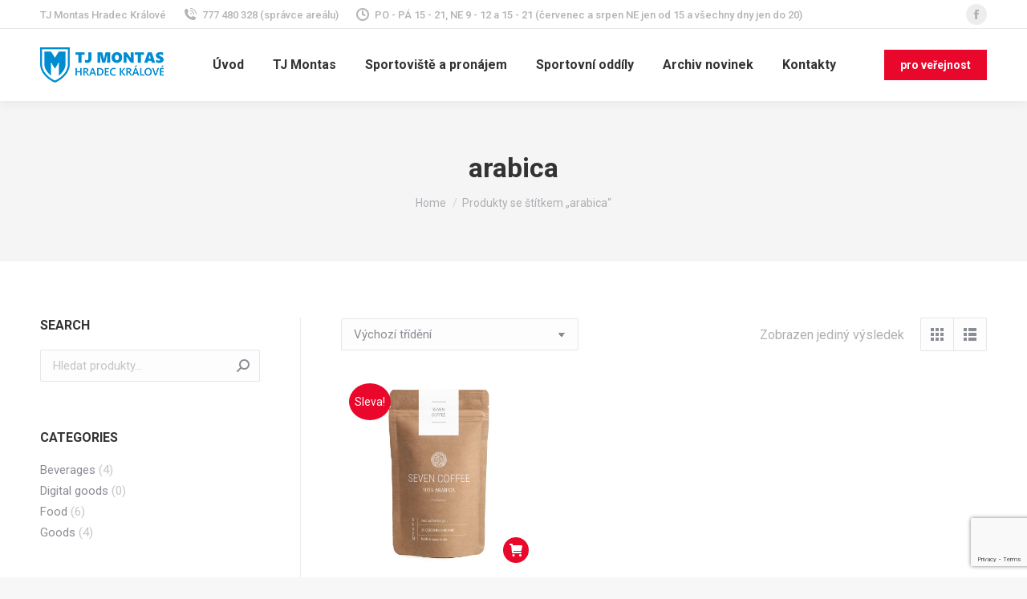

--- FILE ---
content_type: text/html; charset=UTF-8
request_url: https://tjmontas.cz/product-tag/arabica/?wc_view_mode=masonry_grid
body_size: 16184
content:
<!DOCTYPE html>
<!--[if !(IE 6) | !(IE 7) | !(IE 8)  ]><!-->
<html lang="cs" class="no-js">
<!--<![endif]-->
<head>
	<meta charset="UTF-8" />
		<meta name="viewport" content="width=device-width, initial-scale=1, maximum-scale=1, user-scalable=0">
		<meta name="theme-color" content="#e9072c"/>	<link rel="profile" href="https://gmpg.org/xfn/11" />
	        <script type="text/javascript">
            if (/Android|webOS|iPhone|iPad|iPod|BlackBerry|IEMobile|Opera Mini/i.test(navigator.userAgent)) {
                var originalAddEventListener = EventTarget.prototype.addEventListener,
                    oldWidth = window.innerWidth;

                EventTarget.prototype.addEventListener = function (eventName, eventHandler, useCapture) {
                    if (eventName === "resize") {
                        originalAddEventListener.call(this, eventName, function (event) {
                            if (oldWidth === window.innerWidth) {
                                return;
                            }
                            oldWidth = window.innerWidth;
                            if (eventHandler.handleEvent) {
                                eventHandler.handleEvent.call(this, event);
                            }
                            else {
                                eventHandler.call(this, event);
                            };
                        }, useCapture);
                    }
                    else {
                        originalAddEventListener.call(this, eventName, eventHandler, useCapture);
                    };
                };
            };
        </script>
		<title>arabica &#8211; TJ Montas Hradec Králové</title>
<meta name='robots' content='max-image-preview:large' />
<link rel='dns-prefetch' href='//cdnjs.cloudflare.com' />
<link rel='dns-prefetch' href='//www.google.com' />
<link rel='dns-prefetch' href='//maps.googleapis.com' />
<link rel='dns-prefetch' href='//fonts.googleapis.com' />
<link rel='dns-prefetch' href='//s.w.org' />
<link rel="alternate" type="application/rss+xml" title="TJ Montas Hradec Králové &raquo; RSS zdroj" href="https://tjmontas.cz/feed/" />
<link rel="alternate" type="application/rss+xml" title="TJ Montas Hradec Králové &raquo; RSS komentářů" href="https://tjmontas.cz/comments/feed/" />
<link rel="alternate" type="application/rss+xml" title="TJ Montas Hradec Králové &raquo; arabica Štítek RSS" href="https://tjmontas.cz/product-tag/arabica/feed/" />
<script type="text/javascript">
window._wpemojiSettings = {"baseUrl":"https:\/\/s.w.org\/images\/core\/emoji\/14.0.0\/72x72\/","ext":".png","svgUrl":"https:\/\/s.w.org\/images\/core\/emoji\/14.0.0\/svg\/","svgExt":".svg","source":{"concatemoji":"https:\/\/tjmontas.cz\/wp-includes\/js\/wp-emoji-release.min.js?ver=6.0.3"}};
/*! This file is auto-generated */
!function(e,a,t){var n,r,o,i=a.createElement("canvas"),p=i.getContext&&i.getContext("2d");function s(e,t){var a=String.fromCharCode,e=(p.clearRect(0,0,i.width,i.height),p.fillText(a.apply(this,e),0,0),i.toDataURL());return p.clearRect(0,0,i.width,i.height),p.fillText(a.apply(this,t),0,0),e===i.toDataURL()}function c(e){var t=a.createElement("script");t.src=e,t.defer=t.type="text/javascript",a.getElementsByTagName("head")[0].appendChild(t)}for(o=Array("flag","emoji"),t.supports={everything:!0,everythingExceptFlag:!0},r=0;r<o.length;r++)t.supports[o[r]]=function(e){if(!p||!p.fillText)return!1;switch(p.textBaseline="top",p.font="600 32px Arial",e){case"flag":return s([127987,65039,8205,9895,65039],[127987,65039,8203,9895,65039])?!1:!s([55356,56826,55356,56819],[55356,56826,8203,55356,56819])&&!s([55356,57332,56128,56423,56128,56418,56128,56421,56128,56430,56128,56423,56128,56447],[55356,57332,8203,56128,56423,8203,56128,56418,8203,56128,56421,8203,56128,56430,8203,56128,56423,8203,56128,56447]);case"emoji":return!s([129777,127995,8205,129778,127999],[129777,127995,8203,129778,127999])}return!1}(o[r]),t.supports.everything=t.supports.everything&&t.supports[o[r]],"flag"!==o[r]&&(t.supports.everythingExceptFlag=t.supports.everythingExceptFlag&&t.supports[o[r]]);t.supports.everythingExceptFlag=t.supports.everythingExceptFlag&&!t.supports.flag,t.DOMReady=!1,t.readyCallback=function(){t.DOMReady=!0},t.supports.everything||(n=function(){t.readyCallback()},a.addEventListener?(a.addEventListener("DOMContentLoaded",n,!1),e.addEventListener("load",n,!1)):(e.attachEvent("onload",n),a.attachEvent("onreadystatechange",function(){"complete"===a.readyState&&t.readyCallback()})),(e=t.source||{}).concatemoji?c(e.concatemoji):e.wpemoji&&e.twemoji&&(c(e.twemoji),c(e.wpemoji)))}(window,document,window._wpemojiSettings);
</script>
<style type="text/css">
img.wp-smiley,
img.emoji {
	display: inline !important;
	border: none !important;
	box-shadow: none !important;
	height: 1em !important;
	width: 1em !important;
	margin: 0 0.07em !important;
	vertical-align: -0.1em !important;
	background: none !important;
	padding: 0 !important;
}
</style>
	<link rel='stylesheet' id='wp-block-library-css'  href='https://tjmontas.cz/wp-includes/css/dist/block-library/style.min.css?ver=6.0.3' type='text/css' media='all' />
<style id='wp-block-library-theme-inline-css' type='text/css'>
.wp-block-audio figcaption{color:#555;font-size:13px;text-align:center}.is-dark-theme .wp-block-audio figcaption{color:hsla(0,0%,100%,.65)}.wp-block-code{border:1px solid #ccc;border-radius:4px;font-family:Menlo,Consolas,monaco,monospace;padding:.8em 1em}.wp-block-embed figcaption{color:#555;font-size:13px;text-align:center}.is-dark-theme .wp-block-embed figcaption{color:hsla(0,0%,100%,.65)}.blocks-gallery-caption{color:#555;font-size:13px;text-align:center}.is-dark-theme .blocks-gallery-caption{color:hsla(0,0%,100%,.65)}.wp-block-image figcaption{color:#555;font-size:13px;text-align:center}.is-dark-theme .wp-block-image figcaption{color:hsla(0,0%,100%,.65)}.wp-block-pullquote{border-top:4px solid;border-bottom:4px solid;margin-bottom:1.75em;color:currentColor}.wp-block-pullquote__citation,.wp-block-pullquote cite,.wp-block-pullquote footer{color:currentColor;text-transform:uppercase;font-size:.8125em;font-style:normal}.wp-block-quote{border-left:.25em solid;margin:0 0 1.75em;padding-left:1em}.wp-block-quote cite,.wp-block-quote footer{color:currentColor;font-size:.8125em;position:relative;font-style:normal}.wp-block-quote.has-text-align-right{border-left:none;border-right:.25em solid;padding-left:0;padding-right:1em}.wp-block-quote.has-text-align-center{border:none;padding-left:0}.wp-block-quote.is-large,.wp-block-quote.is-style-large,.wp-block-quote.is-style-plain{border:none}.wp-block-search .wp-block-search__label{font-weight:700}:where(.wp-block-group.has-background){padding:1.25em 2.375em}.wp-block-separator.has-css-opacity{opacity:.4}.wp-block-separator{border:none;border-bottom:2px solid;margin-left:auto;margin-right:auto}.wp-block-separator.has-alpha-channel-opacity{opacity:1}.wp-block-separator:not(.is-style-wide):not(.is-style-dots){width:100px}.wp-block-separator.has-background:not(.is-style-dots){border-bottom:none;height:1px}.wp-block-separator.has-background:not(.is-style-wide):not(.is-style-dots){height:2px}.wp-block-table thead{border-bottom:3px solid}.wp-block-table tfoot{border-top:3px solid}.wp-block-table td,.wp-block-table th{padding:.5em;border:1px solid;word-break:normal}.wp-block-table figcaption{color:#555;font-size:13px;text-align:center}.is-dark-theme .wp-block-table figcaption{color:hsla(0,0%,100%,.65)}.wp-block-video figcaption{color:#555;font-size:13px;text-align:center}.is-dark-theme .wp-block-video figcaption{color:hsla(0,0%,100%,.65)}.wp-block-template-part.has-background{padding:1.25em 2.375em;margin-top:0;margin-bottom:0}
</style>
<link rel='stylesheet' id='wc-blocks-vendors-style-css'  href='https://tjmontas.cz/wp-content/plugins/woocommerce/packages/woocommerce-blocks/build/wc-blocks-vendors-style.css?ver=6.9.0' type='text/css' media='all' />
<link rel='stylesheet' id='wc-blocks-style-css'  href='https://tjmontas.cz/wp-content/plugins/woocommerce/packages/woocommerce-blocks/build/wc-blocks-style.css?ver=6.9.0' type='text/css' media='all' />
<style id='global-styles-inline-css' type='text/css'>
body{--wp--preset--color--black: #000000;--wp--preset--color--cyan-bluish-gray: #abb8c3;--wp--preset--color--white: #FFF;--wp--preset--color--pale-pink: #f78da7;--wp--preset--color--vivid-red: #cf2e2e;--wp--preset--color--luminous-vivid-orange: #ff6900;--wp--preset--color--luminous-vivid-amber: #fcb900;--wp--preset--color--light-green-cyan: #7bdcb5;--wp--preset--color--vivid-green-cyan: #00d084;--wp--preset--color--pale-cyan-blue: #8ed1fc;--wp--preset--color--vivid-cyan-blue: #0693e3;--wp--preset--color--vivid-purple: #9b51e0;--wp--preset--color--accent: #e9072c;--wp--preset--color--dark-gray: #111;--wp--preset--color--light-gray: #767676;--wp--preset--gradient--vivid-cyan-blue-to-vivid-purple: linear-gradient(135deg,rgba(6,147,227,1) 0%,rgb(155,81,224) 100%);--wp--preset--gradient--light-green-cyan-to-vivid-green-cyan: linear-gradient(135deg,rgb(122,220,180) 0%,rgb(0,208,130) 100%);--wp--preset--gradient--luminous-vivid-amber-to-luminous-vivid-orange: linear-gradient(135deg,rgba(252,185,0,1) 0%,rgba(255,105,0,1) 100%);--wp--preset--gradient--luminous-vivid-orange-to-vivid-red: linear-gradient(135deg,rgba(255,105,0,1) 0%,rgb(207,46,46) 100%);--wp--preset--gradient--very-light-gray-to-cyan-bluish-gray: linear-gradient(135deg,rgb(238,238,238) 0%,rgb(169,184,195) 100%);--wp--preset--gradient--cool-to-warm-spectrum: linear-gradient(135deg,rgb(74,234,220) 0%,rgb(151,120,209) 20%,rgb(207,42,186) 40%,rgb(238,44,130) 60%,rgb(251,105,98) 80%,rgb(254,248,76) 100%);--wp--preset--gradient--blush-light-purple: linear-gradient(135deg,rgb(255,206,236) 0%,rgb(152,150,240) 100%);--wp--preset--gradient--blush-bordeaux: linear-gradient(135deg,rgb(254,205,165) 0%,rgb(254,45,45) 50%,rgb(107,0,62) 100%);--wp--preset--gradient--luminous-dusk: linear-gradient(135deg,rgb(255,203,112) 0%,rgb(199,81,192) 50%,rgb(65,88,208) 100%);--wp--preset--gradient--pale-ocean: linear-gradient(135deg,rgb(255,245,203) 0%,rgb(182,227,212) 50%,rgb(51,167,181) 100%);--wp--preset--gradient--electric-grass: linear-gradient(135deg,rgb(202,248,128) 0%,rgb(113,206,126) 100%);--wp--preset--gradient--midnight: linear-gradient(135deg,rgb(2,3,129) 0%,rgb(40,116,252) 100%);--wp--preset--duotone--dark-grayscale: url('#wp-duotone-dark-grayscale');--wp--preset--duotone--grayscale: url('#wp-duotone-grayscale');--wp--preset--duotone--purple-yellow: url('#wp-duotone-purple-yellow');--wp--preset--duotone--blue-red: url('#wp-duotone-blue-red');--wp--preset--duotone--midnight: url('#wp-duotone-midnight');--wp--preset--duotone--magenta-yellow: url('#wp-duotone-magenta-yellow');--wp--preset--duotone--purple-green: url('#wp-duotone-purple-green');--wp--preset--duotone--blue-orange: url('#wp-duotone-blue-orange');--wp--preset--font-size--small: 13px;--wp--preset--font-size--medium: 20px;--wp--preset--font-size--large: 36px;--wp--preset--font-size--x-large: 42px;}.has-black-color{color: var(--wp--preset--color--black) !important;}.has-cyan-bluish-gray-color{color: var(--wp--preset--color--cyan-bluish-gray) !important;}.has-white-color{color: var(--wp--preset--color--white) !important;}.has-pale-pink-color{color: var(--wp--preset--color--pale-pink) !important;}.has-vivid-red-color{color: var(--wp--preset--color--vivid-red) !important;}.has-luminous-vivid-orange-color{color: var(--wp--preset--color--luminous-vivid-orange) !important;}.has-luminous-vivid-amber-color{color: var(--wp--preset--color--luminous-vivid-amber) !important;}.has-light-green-cyan-color{color: var(--wp--preset--color--light-green-cyan) !important;}.has-vivid-green-cyan-color{color: var(--wp--preset--color--vivid-green-cyan) !important;}.has-pale-cyan-blue-color{color: var(--wp--preset--color--pale-cyan-blue) !important;}.has-vivid-cyan-blue-color{color: var(--wp--preset--color--vivid-cyan-blue) !important;}.has-vivid-purple-color{color: var(--wp--preset--color--vivid-purple) !important;}.has-black-background-color{background-color: var(--wp--preset--color--black) !important;}.has-cyan-bluish-gray-background-color{background-color: var(--wp--preset--color--cyan-bluish-gray) !important;}.has-white-background-color{background-color: var(--wp--preset--color--white) !important;}.has-pale-pink-background-color{background-color: var(--wp--preset--color--pale-pink) !important;}.has-vivid-red-background-color{background-color: var(--wp--preset--color--vivid-red) !important;}.has-luminous-vivid-orange-background-color{background-color: var(--wp--preset--color--luminous-vivid-orange) !important;}.has-luminous-vivid-amber-background-color{background-color: var(--wp--preset--color--luminous-vivid-amber) !important;}.has-light-green-cyan-background-color{background-color: var(--wp--preset--color--light-green-cyan) !important;}.has-vivid-green-cyan-background-color{background-color: var(--wp--preset--color--vivid-green-cyan) !important;}.has-pale-cyan-blue-background-color{background-color: var(--wp--preset--color--pale-cyan-blue) !important;}.has-vivid-cyan-blue-background-color{background-color: var(--wp--preset--color--vivid-cyan-blue) !important;}.has-vivid-purple-background-color{background-color: var(--wp--preset--color--vivid-purple) !important;}.has-black-border-color{border-color: var(--wp--preset--color--black) !important;}.has-cyan-bluish-gray-border-color{border-color: var(--wp--preset--color--cyan-bluish-gray) !important;}.has-white-border-color{border-color: var(--wp--preset--color--white) !important;}.has-pale-pink-border-color{border-color: var(--wp--preset--color--pale-pink) !important;}.has-vivid-red-border-color{border-color: var(--wp--preset--color--vivid-red) !important;}.has-luminous-vivid-orange-border-color{border-color: var(--wp--preset--color--luminous-vivid-orange) !important;}.has-luminous-vivid-amber-border-color{border-color: var(--wp--preset--color--luminous-vivid-amber) !important;}.has-light-green-cyan-border-color{border-color: var(--wp--preset--color--light-green-cyan) !important;}.has-vivid-green-cyan-border-color{border-color: var(--wp--preset--color--vivid-green-cyan) !important;}.has-pale-cyan-blue-border-color{border-color: var(--wp--preset--color--pale-cyan-blue) !important;}.has-vivid-cyan-blue-border-color{border-color: var(--wp--preset--color--vivid-cyan-blue) !important;}.has-vivid-purple-border-color{border-color: var(--wp--preset--color--vivid-purple) !important;}.has-vivid-cyan-blue-to-vivid-purple-gradient-background{background: var(--wp--preset--gradient--vivid-cyan-blue-to-vivid-purple) !important;}.has-light-green-cyan-to-vivid-green-cyan-gradient-background{background: var(--wp--preset--gradient--light-green-cyan-to-vivid-green-cyan) !important;}.has-luminous-vivid-amber-to-luminous-vivid-orange-gradient-background{background: var(--wp--preset--gradient--luminous-vivid-amber-to-luminous-vivid-orange) !important;}.has-luminous-vivid-orange-to-vivid-red-gradient-background{background: var(--wp--preset--gradient--luminous-vivid-orange-to-vivid-red) !important;}.has-very-light-gray-to-cyan-bluish-gray-gradient-background{background: var(--wp--preset--gradient--very-light-gray-to-cyan-bluish-gray) !important;}.has-cool-to-warm-spectrum-gradient-background{background: var(--wp--preset--gradient--cool-to-warm-spectrum) !important;}.has-blush-light-purple-gradient-background{background: var(--wp--preset--gradient--blush-light-purple) !important;}.has-blush-bordeaux-gradient-background{background: var(--wp--preset--gradient--blush-bordeaux) !important;}.has-luminous-dusk-gradient-background{background: var(--wp--preset--gradient--luminous-dusk) !important;}.has-pale-ocean-gradient-background{background: var(--wp--preset--gradient--pale-ocean) !important;}.has-electric-grass-gradient-background{background: var(--wp--preset--gradient--electric-grass) !important;}.has-midnight-gradient-background{background: var(--wp--preset--gradient--midnight) !important;}.has-small-font-size{font-size: var(--wp--preset--font-size--small) !important;}.has-medium-font-size{font-size: var(--wp--preset--font-size--medium) !important;}.has-large-font-size{font-size: var(--wp--preset--font-size--large) !important;}.has-x-large-font-size{font-size: var(--wp--preset--font-size--x-large) !important;}
</style>
<link rel='stylesheet' id='contact-form-7-css'  href='https://tjmontas.cz/wp-content/plugins/contact-form-7/includes/css/styles.css?ver=5.6.4' type='text/css' media='all' />
<link rel='stylesheet' id='go-pricing-styles-css'  href='https://tjmontas.cz/wp-content/plugins/go_pricing/assets/css/go_pricing_styles.css?ver=3.3.19' type='text/css' media='all' />
<style id='woocommerce-inline-inline-css' type='text/css'>
.woocommerce form .form-row .required { visibility: visible; }
</style>
<link rel='stylesheet' id='the7-icomoon-numbers-32x32-css'  href='https://tjmontas.cz/wp-content/uploads/smile_fonts/icomoon-numbers-32x32/icomoon-numbers-32x32.css?ver=6.0.3' type='text/css' media='all' />
<link rel='stylesheet' id='dt-web-fonts-css'  href='https://fonts.googleapis.com/css?family=Roboto:400,500,600,700' type='text/css' media='all' />
<link rel='stylesheet' id='dt-main-css'  href='https://tjmontas.cz/wp-content/themes/dt-the7/css/main.min.css?ver=10.10.1' type='text/css' media='all' />
<style id='dt-main-inline-css' type='text/css'>
body #load {
  display: block;
  height: 100%;
  overflow: hidden;
  position: fixed;
  width: 100%;
  z-index: 9901;
  opacity: 1;
  visibility: visible;
  transition: all .35s ease-out;
}
.load-wrap {
  width: 100%;
  height: 100%;
  background-position: center center;
  background-repeat: no-repeat;
  text-align: center;
  display: -ms-flexbox;
  display: -ms-flex;
  display: flex;
  -ms-align-items: center;
  -ms-flex-align: center;
  align-items: center;
  -ms-flex-flow: column wrap;
  flex-flow: column wrap;
  -ms-flex-pack: center;
  -ms-justify-content: center;
  justify-content: center;
}
.load-wrap > svg {
  position: absolute;
  top: 50%;
  left: 50%;
  transform: translate(-50%,-50%);
}
#load {
  background: var(--the7-elementor-beautiful-loading-bg,#ffffff);
  --the7-beautiful-spinner-color2: var(--the7-beautiful-spinner-color,rgba(51,51,51,0.25));
}

</style>
<link rel='stylesheet' id='the7-font-css'  href='https://tjmontas.cz/wp-content/themes/dt-the7/fonts/icomoon-the7-font/icomoon-the7-font.min.css?ver=10.10.1' type='text/css' media='all' />
<link rel='stylesheet' id='the7-awesome-fonts-css'  href='https://tjmontas.cz/wp-content/themes/dt-the7/fonts/FontAwesome/css/all.min.css?ver=10.10.1' type='text/css' media='all' />
<link rel='stylesheet' id='the7-custom-scrollbar-css'  href='https://tjmontas.cz/wp-content/themes/dt-the7/lib/custom-scrollbar/custom-scrollbar.min.css?ver=10.10.1' type='text/css' media='all' />
<link rel='stylesheet' id='the7-wpbakery-css'  href='https://tjmontas.cz/wp-content/themes/dt-the7/css/wpbakery.min.css?ver=10.10.1' type='text/css' media='all' />
<link rel='stylesheet' id='the7-core-css'  href='https://tjmontas.cz/wp-content/plugins/dt-the7-core/assets/css/post-type.min.css?ver=2.7.0' type='text/css' media='all' />
<link rel='stylesheet' id='the7-css-vars-css'  href='https://tjmontas.cz/wp-content/uploads/the7-css/css-vars.css?ver=db15846ca7fe' type='text/css' media='all' />
<link rel='stylesheet' id='dt-custom-css'  href='https://tjmontas.cz/wp-content/uploads/the7-css/custom.css?ver=db15846ca7fe' type='text/css' media='all' />
<link rel='stylesheet' id='wc-dt-custom-css'  href='https://tjmontas.cz/wp-content/uploads/the7-css/compatibility/wc-dt-custom.css?ver=db15846ca7fe' type='text/css' media='all' />
<link rel='stylesheet' id='dt-media-css'  href='https://tjmontas.cz/wp-content/uploads/the7-css/media.css?ver=db15846ca7fe' type='text/css' media='all' />
<link rel='stylesheet' id='the7-mega-menu-css'  href='https://tjmontas.cz/wp-content/uploads/the7-css/mega-menu.css?ver=db15846ca7fe' type='text/css' media='all' />
<link rel='stylesheet' id='the7-elements-albums-portfolio-css'  href='https://tjmontas.cz/wp-content/uploads/the7-css/the7-elements-albums-portfolio.css?ver=db15846ca7fe' type='text/css' media='all' />
<link rel='stylesheet' id='the7-elements-css'  href='https://tjmontas.cz/wp-content/uploads/the7-css/post-type-dynamic.css?ver=db15846ca7fe' type='text/css' media='all' />
<link rel='stylesheet' id='style-css'  href='https://tjmontas.cz/wp-content/themes/dt-the7/style.css?ver=10.10.1' type='text/css' media='all' />
<link rel='stylesheet' id='ultimate-vc-addons-style-min-css'  href='https://tjmontas.cz/wp-content/plugins/Ultimate_VC_Addons/assets/min-css/ultimate.min.css?ver=3.19.12' type='text/css' media='all' />
<link rel='stylesheet' id='ultimate-vc-addons-icons-css'  href='https://tjmontas.cz/wp-content/plugins/Ultimate_VC_Addons/assets/css/icons.css?ver=3.19.12' type='text/css' media='all' />
<link rel='stylesheet' id='ultimate-vc-addons-vidcons-css'  href='https://tjmontas.cz/wp-content/plugins/Ultimate_VC_Addons/assets/fonts/vidcons.css?ver=3.19.12' type='text/css' media='all' />
<link rel='stylesheet' id='ultimate-vc-addons-selected-google-fonts-style-css'  href='https://fonts.googleapis.com/css?family=Roboto:normal,700&#038;subset=greek,cyrillic,latin,vietnamese,cyrillic-ext,greek-ext,latin-ext' type='text/css' media='all' />
<script type='text/javascript' src='https://tjmontas.cz/wp-includes/js/jquery/jquery.min.js?ver=3.6.0' id='jquery-core-js'></script>
<script type='text/javascript' src='https://tjmontas.cz/wp-includes/js/jquery/jquery-migrate.min.js?ver=3.3.2' id='jquery-migrate-js'></script>
<script type='text/javascript' id='gw-tweenmax-js-before'>
var oldGS=window.GreenSockGlobals,oldGSQueue=window._gsQueue,oldGSDefine=window._gsDefine;window._gsDefine=null;delete(window._gsDefine);var gwGS=window.GreenSockGlobals={};
</script>
<script type='text/javascript' src='https://cdnjs.cloudflare.com/ajax/libs/gsap/1.11.2/TweenMax.min.js' id='gw-tweenmax-js'></script>
<script type='text/javascript' id='gw-tweenmax-js-after'>
try{window.GreenSockGlobals=null;window._gsQueue=null;window._gsDefine=null;delete(window.GreenSockGlobals);delete(window._gsQueue);delete(window._gsDefine);window.GreenSockGlobals=oldGS;window._gsQueue=oldGSQueue;window._gsDefine=oldGSDefine;}catch(e){}
</script>
<script type='text/javascript' src='https://tjmontas.cz/wp-content/plugins/woocommerce/assets/js/jquery-blockui/jquery.blockUI.min.js?ver=2.7.0-wc.6.3.1' id='jquery-blockui-js'></script>
<script type='text/javascript' id='wc-add-to-cart-js-extra'>
/* <![CDATA[ */
var wc_add_to_cart_params = {"ajax_url":"\/wp-admin\/admin-ajax.php","wc_ajax_url":"\/?wc-ajax=%%endpoint%%","i18n_view_cart":"View cart","cart_url":"https:\/\/tjmontas.cz\/shop-2\/cart\/","is_cart":"","cart_redirect_after_add":"no"};
/* ]]> */
</script>
<script type='text/javascript' src='https://tjmontas.cz/wp-content/plugins/woocommerce/assets/js/frontend/add-to-cart.min.js?ver=6.3.1' id='wc-add-to-cart-js'></script>
<script type='text/javascript' src='https://tjmontas.cz/wp-content/plugins/js_composer/assets/js/vendors/woocommerce-add-to-cart.js?ver=6.9.0' id='vc_woocommerce-add-to-cart-js-js'></script>
<script type='text/javascript' id='dt-above-fold-js-extra'>
/* <![CDATA[ */
var dtLocal = {"themeUrl":"https:\/\/tjmontas.cz\/wp-content\/themes\/dt-the7","passText":"To view this protected post, enter the password below:","moreButtonText":{"loading":"Loading...","loadMore":"Load more"},"postID":"50017","ajaxurl":"https:\/\/tjmontas.cz\/wp-admin\/admin-ajax.php","REST":{"baseUrl":"https:\/\/tjmontas.cz\/wp-json\/the7\/v1","endpoints":{"sendMail":"\/send-mail"}},"contactMessages":{"required":"One or more fields have an error. Please check and try again.","terms":"Please accept the privacy policy.","fillTheCaptchaError":"Please, fill the captcha."},"captchaSiteKey":"","ajaxNonce":"3ee3a4b949","pageData":{"type":"archive","template":null,"layout":"masonry"},"themeSettings":{"smoothScroll":"off","lazyLoading":false,"accentColor":{"mode":"solid","color":"#e9072c"},"desktopHeader":{"height":90},"ToggleCaptionEnabled":"disabled","ToggleCaption":"Navigation","floatingHeader":{"showAfter":94,"showMenu":true,"height":60,"logo":{"showLogo":true,"html":"<img class=\" preload-me\" src=\"https:\/\/tjmontas.cz\/wp-content\/uploads\/2024\/03\/tjmontashk-logo2024.png\" srcset=\"https:\/\/tjmontas.cz\/wp-content\/uploads\/2024\/03\/tjmontashk-logo2024.png 154w, https:\/\/tjmontas.cz\/wp-content\/uploads\/2024\/03\/tjmontashk-logo2024-retina.png 401w\" width=\"154\" height=\"44\"   sizes=\"154px\" alt=\"TJ Montas Hradec Kr\u00e1lov\u00e9\" \/>","url":"https:\/\/tjmontas.cz\/"}},"topLine":{"floatingTopLine":{"logo":{"showLogo":false,"html":""}}},"mobileHeader":{"firstSwitchPoint":992,"secondSwitchPoint":600,"firstSwitchPointHeight":60,"secondSwitchPointHeight":60,"mobileToggleCaptionEnabled":"disabled","mobileToggleCaption":"Menu"},"stickyMobileHeaderFirstSwitch":{"logo":{"html":"<img class=\" preload-me\" src=\"https:\/\/tjmontas.cz\/wp-content\/uploads\/2024\/03\/tjmontashk-logo2024.png\" srcset=\"https:\/\/tjmontas.cz\/wp-content\/uploads\/2024\/03\/tjmontashk-logo2024.png 154w, https:\/\/tjmontas.cz\/wp-content\/uploads\/2024\/03\/tjmontashk-logo2024-retina.png 401w\" width=\"154\" height=\"44\"   sizes=\"154px\" alt=\"TJ Montas Hradec Kr\u00e1lov\u00e9\" \/>"}},"stickyMobileHeaderSecondSwitch":{"logo":{"html":"<img class=\" preload-me\" src=\"https:\/\/tjmontas.cz\/wp-content\/uploads\/2024\/03\/tjmontashk-logo2024.png\" srcset=\"https:\/\/tjmontas.cz\/wp-content\/uploads\/2024\/03\/tjmontashk-logo2024.png 154w, https:\/\/tjmontas.cz\/wp-content\/uploads\/2024\/03\/tjmontashk-logo2024-retina.png 401w\" width=\"154\" height=\"44\"   sizes=\"154px\" alt=\"TJ Montas Hradec Kr\u00e1lov\u00e9\" \/>"}},"content":{"textColor":"#8b8d94","headerColor":"#333333"},"sidebar":{"switchPoint":990},"boxedWidth":"1280px","stripes":{"stripe1":{"textColor":"#787d85","headerColor":"#3b3f4a"},"stripe2":{"textColor":"#8b9199","headerColor":"#ffffff"},"stripe3":{"textColor":"#ffffff","headerColor":"#ffffff"}}},"VCMobileScreenWidth":"778","wcCartFragmentHash":"b9f65a7a9c4b8a2de78cf1524cdf789a"};
var dtShare = {"shareButtonText":{"facebook":"Share on Facebook","twitter":"Tweet","pinterest":"Pin it","linkedin":"Share on Linkedin","whatsapp":"Share on Whatsapp"},"overlayOpacity":"85"};
/* ]]> */
</script>
<script type='text/javascript' src='https://tjmontas.cz/wp-content/themes/dt-the7/js/above-the-fold.min.js?ver=10.10.1' id='dt-above-fold-js'></script>
<script type='text/javascript' src='https://tjmontas.cz/wp-content/themes/dt-the7/js/compatibility/woocommerce/woocommerce.min.js?ver=10.10.1' id='dt-woocommerce-js'></script>
<script type='text/javascript' src='https://tjmontas.cz/wp-content/plugins/Ultimate_VC_Addons/assets/min-js/modernizr-custom.min.js?ver=3.19.12' id='ultimate-vc-addons-modernizr-js'></script>
<script type='text/javascript' src='https://tjmontas.cz/wp-content/plugins/Ultimate_VC_Addons/assets/min-js/jquery-ui.min.js?ver=3.19.12' id='jquery_ui-js'></script>
<script type='text/javascript' src='https://maps.googleapis.com/maps/api/js' id='ultimate-vc-addons-googleapis-js'></script>
<script type='text/javascript' src='https://tjmontas.cz/wp-includes/js/jquery/ui/core.min.js?ver=1.13.1' id='jquery-ui-core-js'></script>
<script type='text/javascript' src='https://tjmontas.cz/wp-includes/js/jquery/ui/mouse.min.js?ver=1.13.1' id='jquery-ui-mouse-js'></script>
<script type='text/javascript' src='https://tjmontas.cz/wp-includes/js/jquery/ui/slider.min.js?ver=1.13.1' id='jquery-ui-slider-js'></script>
<script type='text/javascript' src='https://tjmontas.cz/wp-content/plugins/Ultimate_VC_Addons/assets/min-js/jquery-ui-labeledslider.min.js?ver=3.19.12' id='ultimate-vc-addons_range_tick-js'></script>
<script type='text/javascript' src='https://tjmontas.cz/wp-content/plugins/Ultimate_VC_Addons/assets/min-js/ultimate.min.js?ver=3.19.12' id='ultimate-vc-addons-script-js'></script>
<script type='text/javascript' src='https://tjmontas.cz/wp-content/plugins/Ultimate_VC_Addons/assets/min-js/modal-all.min.js?ver=3.19.12' id='ultimate-vc-addons-modal-all-js'></script>
<script type='text/javascript' src='https://tjmontas.cz/wp-content/plugins/Ultimate_VC_Addons/assets/min-js/jparallax.min.js?ver=3.19.12' id='ultimate-vc-addons-jquery.shake-js'></script>
<script type='text/javascript' src='https://tjmontas.cz/wp-content/plugins/Ultimate_VC_Addons/assets/min-js/vhparallax.min.js?ver=3.19.12' id='ultimate-vc-addons-jquery.vhparallax-js'></script>
<script type='text/javascript' src='https://tjmontas.cz/wp-content/plugins/Ultimate_VC_Addons/assets/min-js/ultimate_bg.min.js?ver=3.19.12' id='ultimate-vc-addons-row-bg-js'></script>
<script type='text/javascript' src='https://tjmontas.cz/wp-content/plugins/Ultimate_VC_Addons/assets/min-js/mb-YTPlayer.min.js?ver=3.19.12' id='ultimate-vc-addons-jquery.ytplayer-js'></script>
<link rel="https://api.w.org/" href="https://tjmontas.cz/wp-json/" /><link rel="alternate" type="application/json" href="https://tjmontas.cz/wp-json/wp/v2/product_tag/474" /><link rel="EditURI" type="application/rsd+xml" title="RSD" href="https://tjmontas.cz/xmlrpc.php?rsd" />
<link rel="wlwmanifest" type="application/wlwmanifest+xml" href="https://tjmontas.cz/wp-includes/wlwmanifest.xml" /> 
<meta name="generator" content="WordPress 6.0.3" />
<meta name="generator" content="WooCommerce 6.3.1" />
	<noscript><style>.woocommerce-product-gallery{ opacity: 1 !important; }</style></noscript>
	<style type="text/css">.recentcomments a{display:inline !important;padding:0 !important;margin:0 !important;}</style><meta name="generator" content="Powered by WPBakery Page Builder - drag and drop page builder for WordPress."/>
<meta name="generator" content="Powered by Slider Revolution 6.5.25 - responsive, Mobile-Friendly Slider Plugin for WordPress with comfortable drag and drop interface." />
<script type="text/javascript" id="the7-loader-script">
document.addEventListener("DOMContentLoaded", function(event) {
	var load = document.getElementById("load");
	if(!load.classList.contains('loader-removed')){
		var removeLoading = setTimeout(function() {
			load.className += " loader-removed";
		}, 300);
	}
});
</script>
		<script>function setREVStartSize(e){
			//window.requestAnimationFrame(function() {
				window.RSIW = window.RSIW===undefined ? window.innerWidth : window.RSIW;
				window.RSIH = window.RSIH===undefined ? window.innerHeight : window.RSIH;
				try {
					var pw = document.getElementById(e.c).parentNode.offsetWidth,
						newh;
					pw = pw===0 || isNaN(pw) || (e.l=="fullwidth" || e.layout=="fullwidth") ? window.RSIW : pw;
					e.tabw = e.tabw===undefined ? 0 : parseInt(e.tabw);
					e.thumbw = e.thumbw===undefined ? 0 : parseInt(e.thumbw);
					e.tabh = e.tabh===undefined ? 0 : parseInt(e.tabh);
					e.thumbh = e.thumbh===undefined ? 0 : parseInt(e.thumbh);
					e.tabhide = e.tabhide===undefined ? 0 : parseInt(e.tabhide);
					e.thumbhide = e.thumbhide===undefined ? 0 : parseInt(e.thumbhide);
					e.mh = e.mh===undefined || e.mh=="" || e.mh==="auto" ? 0 : parseInt(e.mh,0);
					if(e.layout==="fullscreen" || e.l==="fullscreen")
						newh = Math.max(e.mh,window.RSIH);
					else{
						e.gw = Array.isArray(e.gw) ? e.gw : [e.gw];
						for (var i in e.rl) if (e.gw[i]===undefined || e.gw[i]===0) e.gw[i] = e.gw[i-1];
						e.gh = e.el===undefined || e.el==="" || (Array.isArray(e.el) && e.el.length==0)? e.gh : e.el;
						e.gh = Array.isArray(e.gh) ? e.gh : [e.gh];
						for (var i in e.rl) if (e.gh[i]===undefined || e.gh[i]===0) e.gh[i] = e.gh[i-1];
											
						var nl = new Array(e.rl.length),
							ix = 0,
							sl;
						e.tabw = e.tabhide>=pw ? 0 : e.tabw;
						e.thumbw = e.thumbhide>=pw ? 0 : e.thumbw;
						e.tabh = e.tabhide>=pw ? 0 : e.tabh;
						e.thumbh = e.thumbhide>=pw ? 0 : e.thumbh;
						for (var i in e.rl) nl[i] = e.rl[i]<window.RSIW ? 0 : e.rl[i];
						sl = nl[0];
						for (var i in nl) if (sl>nl[i] && nl[i]>0) { sl = nl[i]; ix=i;}
						var m = pw>(e.gw[ix]+e.tabw+e.thumbw) ? 1 : (pw-(e.tabw+e.thumbw)) / (e.gw[ix]);
						newh =  (e.gh[ix] * m) + (e.tabh + e.thumbh);
					}
					var el = document.getElementById(e.c);
					if (el!==null && el) el.style.height = newh+"px";
					el = document.getElementById(e.c+"_wrapper");
					if (el!==null && el) {
						el.style.height = newh+"px";
						el.style.display = "block";
					}
				} catch(e){
					console.log("Failure at Presize of Slider:" + e)
				}
			//});
		  };</script>
<noscript><style> .wpb_animate_when_almost_visible { opacity: 1; }</style></noscript><style id='the7-custom-inline-css' type='text/css'>
.sub-nav .menu-item i.fa,
.sub-nav .menu-item i.fas,
.sub-nav .menu-item i.far,
.sub-nav .menu-item i.fab {
	text-align: center;
	width: 1.25em;
}
</style>
</head>
<body id="the7-body" class="archive tax-product_tag term-arabica term-474 wp-embed-responsive theme-dt-the7 the7-core-ver-2.7.0 woocommerce woocommerce-page woocommerce-no-js layout-masonry description-under-image dt-responsive-on right-mobile-menu-close-icon ouside-menu-close-icon mobile-hamburger-close-bg-enable mobile-hamburger-close-bg-hover-enable  fade-medium-mobile-menu-close-icon fade-medium-menu-close-icon srcset-enabled btn-flat custom-btn-color custom-btn-hover-color phantom-sticky phantom-shadow-decoration phantom-custom-logo-on sticky-mobile-header top-header first-switch-logo-left first-switch-menu-right second-switch-logo-left second-switch-menu-right right-mobile-menu layzr-loading-on no-avatars popup-message-style dt-fa-compatibility the7-ver-10.10.1 wpb-js-composer js-comp-ver-6.9.0 vc_responsive">
<svg xmlns="http://www.w3.org/2000/svg" viewBox="0 0 0 0" width="0" height="0" focusable="false" role="none" style="visibility: hidden; position: absolute; left: -9999px; overflow: hidden;" ><defs><filter id="wp-duotone-dark-grayscale"><feColorMatrix color-interpolation-filters="sRGB" type="matrix" values=" .299 .587 .114 0 0 .299 .587 .114 0 0 .299 .587 .114 0 0 .299 .587 .114 0 0 " /><feComponentTransfer color-interpolation-filters="sRGB" ><feFuncR type="table" tableValues="0 0.49803921568627" /><feFuncG type="table" tableValues="0 0.49803921568627" /><feFuncB type="table" tableValues="0 0.49803921568627" /><feFuncA type="table" tableValues="1 1" /></feComponentTransfer><feComposite in2="SourceGraphic" operator="in" /></filter></defs></svg><svg xmlns="http://www.w3.org/2000/svg" viewBox="0 0 0 0" width="0" height="0" focusable="false" role="none" style="visibility: hidden; position: absolute; left: -9999px; overflow: hidden;" ><defs><filter id="wp-duotone-grayscale"><feColorMatrix color-interpolation-filters="sRGB" type="matrix" values=" .299 .587 .114 0 0 .299 .587 .114 0 0 .299 .587 .114 0 0 .299 .587 .114 0 0 " /><feComponentTransfer color-interpolation-filters="sRGB" ><feFuncR type="table" tableValues="0 1" /><feFuncG type="table" tableValues="0 1" /><feFuncB type="table" tableValues="0 1" /><feFuncA type="table" tableValues="1 1" /></feComponentTransfer><feComposite in2="SourceGraphic" operator="in" /></filter></defs></svg><svg xmlns="http://www.w3.org/2000/svg" viewBox="0 0 0 0" width="0" height="0" focusable="false" role="none" style="visibility: hidden; position: absolute; left: -9999px; overflow: hidden;" ><defs><filter id="wp-duotone-purple-yellow"><feColorMatrix color-interpolation-filters="sRGB" type="matrix" values=" .299 .587 .114 0 0 .299 .587 .114 0 0 .299 .587 .114 0 0 .299 .587 .114 0 0 " /><feComponentTransfer color-interpolation-filters="sRGB" ><feFuncR type="table" tableValues="0.54901960784314 0.98823529411765" /><feFuncG type="table" tableValues="0 1" /><feFuncB type="table" tableValues="0.71764705882353 0.25490196078431" /><feFuncA type="table" tableValues="1 1" /></feComponentTransfer><feComposite in2="SourceGraphic" operator="in" /></filter></defs></svg><svg xmlns="http://www.w3.org/2000/svg" viewBox="0 0 0 0" width="0" height="0" focusable="false" role="none" style="visibility: hidden; position: absolute; left: -9999px; overflow: hidden;" ><defs><filter id="wp-duotone-blue-red"><feColorMatrix color-interpolation-filters="sRGB" type="matrix" values=" .299 .587 .114 0 0 .299 .587 .114 0 0 .299 .587 .114 0 0 .299 .587 .114 0 0 " /><feComponentTransfer color-interpolation-filters="sRGB" ><feFuncR type="table" tableValues="0 1" /><feFuncG type="table" tableValues="0 0.27843137254902" /><feFuncB type="table" tableValues="0.5921568627451 0.27843137254902" /><feFuncA type="table" tableValues="1 1" /></feComponentTransfer><feComposite in2="SourceGraphic" operator="in" /></filter></defs></svg><svg xmlns="http://www.w3.org/2000/svg" viewBox="0 0 0 0" width="0" height="0" focusable="false" role="none" style="visibility: hidden; position: absolute; left: -9999px; overflow: hidden;" ><defs><filter id="wp-duotone-midnight"><feColorMatrix color-interpolation-filters="sRGB" type="matrix" values=" .299 .587 .114 0 0 .299 .587 .114 0 0 .299 .587 .114 0 0 .299 .587 .114 0 0 " /><feComponentTransfer color-interpolation-filters="sRGB" ><feFuncR type="table" tableValues="0 0" /><feFuncG type="table" tableValues="0 0.64705882352941" /><feFuncB type="table" tableValues="0 1" /><feFuncA type="table" tableValues="1 1" /></feComponentTransfer><feComposite in2="SourceGraphic" operator="in" /></filter></defs></svg><svg xmlns="http://www.w3.org/2000/svg" viewBox="0 0 0 0" width="0" height="0" focusable="false" role="none" style="visibility: hidden; position: absolute; left: -9999px; overflow: hidden;" ><defs><filter id="wp-duotone-magenta-yellow"><feColorMatrix color-interpolation-filters="sRGB" type="matrix" values=" .299 .587 .114 0 0 .299 .587 .114 0 0 .299 .587 .114 0 0 .299 .587 .114 0 0 " /><feComponentTransfer color-interpolation-filters="sRGB" ><feFuncR type="table" tableValues="0.78039215686275 1" /><feFuncG type="table" tableValues="0 0.94901960784314" /><feFuncB type="table" tableValues="0.35294117647059 0.47058823529412" /><feFuncA type="table" tableValues="1 1" /></feComponentTransfer><feComposite in2="SourceGraphic" operator="in" /></filter></defs></svg><svg xmlns="http://www.w3.org/2000/svg" viewBox="0 0 0 0" width="0" height="0" focusable="false" role="none" style="visibility: hidden; position: absolute; left: -9999px; overflow: hidden;" ><defs><filter id="wp-duotone-purple-green"><feColorMatrix color-interpolation-filters="sRGB" type="matrix" values=" .299 .587 .114 0 0 .299 .587 .114 0 0 .299 .587 .114 0 0 .299 .587 .114 0 0 " /><feComponentTransfer color-interpolation-filters="sRGB" ><feFuncR type="table" tableValues="0.65098039215686 0.40392156862745" /><feFuncG type="table" tableValues="0 1" /><feFuncB type="table" tableValues="0.44705882352941 0.4" /><feFuncA type="table" tableValues="1 1" /></feComponentTransfer><feComposite in2="SourceGraphic" operator="in" /></filter></defs></svg><svg xmlns="http://www.w3.org/2000/svg" viewBox="0 0 0 0" width="0" height="0" focusable="false" role="none" style="visibility: hidden; position: absolute; left: -9999px; overflow: hidden;" ><defs><filter id="wp-duotone-blue-orange"><feColorMatrix color-interpolation-filters="sRGB" type="matrix" values=" .299 .587 .114 0 0 .299 .587 .114 0 0 .299 .587 .114 0 0 .299 .587 .114 0 0 " /><feComponentTransfer color-interpolation-filters="sRGB" ><feFuncR type="table" tableValues="0.098039215686275 1" /><feFuncG type="table" tableValues="0 0.66274509803922" /><feFuncB type="table" tableValues="0.84705882352941 0.41960784313725" /><feFuncA type="table" tableValues="1 1" /></feComponentTransfer><feComposite in2="SourceGraphic" operator="in" /></filter></defs></svg><!-- The7 10.10.1 -->
<div id="load" class="spinner-loader">
	<div class="load-wrap"><style type="text/css">
    [class*="the7-spinner-animate-"]{
        animation: spinner-animation 1s cubic-bezier(1,1,1,1) infinite;
        x:46.5px;
        y:40px;
        width:7px;
        height:20px;
        fill:var(--the7-beautiful-spinner-color2);
        opacity: 0.2;
    }
    .the7-spinner-animate-2{
        animation-delay: 0.083s;
    }
    .the7-spinner-animate-3{
        animation-delay: 0.166s;
    }
    .the7-spinner-animate-4{
         animation-delay: 0.25s;
    }
    .the7-spinner-animate-5{
         animation-delay: 0.33s;
    }
    .the7-spinner-animate-6{
         animation-delay: 0.416s;
    }
    .the7-spinner-animate-7{
         animation-delay: 0.5s;
    }
    .the7-spinner-animate-8{
         animation-delay: 0.58s;
    }
    .the7-spinner-animate-9{
         animation-delay: 0.666s;
    }
    .the7-spinner-animate-10{
         animation-delay: 0.75s;
    }
    .the7-spinner-animate-11{
        animation-delay: 0.83s;
    }
    .the7-spinner-animate-12{
        animation-delay: 0.916s;
    }
    @keyframes spinner-animation{
        from {
            opacity: 1;
        }
        to{
            opacity: 0;
        }
    }
</style>
<svg width="75px" height="75px" xmlns="http://www.w3.org/2000/svg" viewBox="0 0 100 100" preserveAspectRatio="xMidYMid">
	<rect class="the7-spinner-animate-1" rx="5" ry="5" transform="rotate(0 50 50) translate(0 -30)"></rect>
	<rect class="the7-spinner-animate-2" rx="5" ry="5" transform="rotate(30 50 50) translate(0 -30)"></rect>
	<rect class="the7-spinner-animate-3" rx="5" ry="5" transform="rotate(60 50 50) translate(0 -30)"></rect>
	<rect class="the7-spinner-animate-4" rx="5" ry="5" transform="rotate(90 50 50) translate(0 -30)"></rect>
	<rect class="the7-spinner-animate-5" rx="5" ry="5" transform="rotate(120 50 50) translate(0 -30)"></rect>
	<rect class="the7-spinner-animate-6" rx="5" ry="5" transform="rotate(150 50 50) translate(0 -30)"></rect>
	<rect class="the7-spinner-animate-7" rx="5" ry="5" transform="rotate(180 50 50) translate(0 -30)"></rect>
	<rect class="the7-spinner-animate-8" rx="5" ry="5" transform="rotate(210 50 50) translate(0 -30)"></rect>
	<rect class="the7-spinner-animate-9" rx="5" ry="5" transform="rotate(240 50 50) translate(0 -30)"></rect>
	<rect class="the7-spinner-animate-10" rx="5" ry="5" transform="rotate(270 50 50) translate(0 -30)"></rect>
	<rect class="the7-spinner-animate-11" rx="5" ry="5" transform="rotate(300 50 50) translate(0 -30)"></rect>
	<rect class="the7-spinner-animate-12" rx="5" ry="5" transform="rotate(330 50 50) translate(0 -30)"></rect>
</svg></div>
</div>
<div id="page" >
	<a class="skip-link screen-reader-text" href="#content">Skip to content</a>

<div class="masthead inline-header center widgets full-height shadow-decoration shadow-mobile-header-decoration small-mobile-menu-icon show-sub-menu-on-hover show-device-logo show-mobile-logo"  role="banner">

	<div class="top-bar full-width-line top-bar-line-hide">
	<div class="top-bar-bg" ></div>
	<div class="left-widgets mini-widgets"><div class="text-area show-on-desktop near-logo-first-switch in-menu-second-switch"><p>TJ Montas Hradec Králové</p>
</div><span class="mini-contacts phone show-on-desktop in-top-bar-left in-menu-second-switch"><i class="fa-fw icomoon-the7-font-the7-phone-06"></i>777 480 328 (správce areálu)</span><span class="mini-contacts clock show-on-desktop in-top-bar-left in-menu-second-switch"><i class="fa-fw icomoon-the7-font-the7-clock-01"></i>PO - PÁ 15 - 21, NE 9 - 12 a 15 - 21 (červenec a srpen NE jen od 15 a všechny dny jen do 20)</span></div><div class="right-widgets mini-widgets"><div class="soc-ico show-on-desktop in-top-bar-right in-menu-second-switch custom-bg disabled-border border-off hover-accent-bg hover-disabled-border  hover-border-off"><a title="Facebook page opens in new window" href="https://www.facebook.com/arealmontashk" target="_blank" class="facebook"><span class="soc-font-icon"></span><span class="screen-reader-text">Facebook page opens in new window</span></a></div></div></div>

	<header class="header-bar">

		<div class="branding">
	<div id="site-title" class="assistive-text">TJ Montas Hradec Králové</div>
	<div id="site-description" class="assistive-text">Sportovní oddíly a pronájem sportoviště pro veřejnost.</div>
	<a class="" href="https://tjmontas.cz/"><img class=" preload-me" src="https://tjmontas.cz/wp-content/uploads/2024/03/tjmontashk-logo2024.png" srcset="https://tjmontas.cz/wp-content/uploads/2024/03/tjmontashk-logo2024.png 154w, https://tjmontas.cz/wp-content/uploads/2024/03/tjmontashk-logo2024-retina.png 401w" width="154" height="44"   sizes="154px" alt="TJ Montas Hradec Králové" /><img class="mobile-logo preload-me" src="https://tjmontas.cz/wp-content/uploads/2024/03/tjmontashk-logo2024.png" srcset="https://tjmontas.cz/wp-content/uploads/2024/03/tjmontashk-logo2024.png 154w, https://tjmontas.cz/wp-content/uploads/2024/03/tjmontashk-logo2024-retina.png 401w" width="154" height="44"   sizes="154px" alt="TJ Montas Hradec Králové" /></a></div>

		<ul id="primary-menu" class="main-nav underline-decoration l-to-r-line outside-item-remove-margin" role="menubar"><li class="menu-item menu-item-type-post_type menu-item-object-page menu-item-home menu-item-59150 first depth-0" role="presentation"><a href='https://tjmontas.cz/' data-level='1' role="menuitem"><span class="menu-item-text"><span class="menu-text">Úvod</span></span></a></li> <li class="menu-item menu-item-type-post_type menu-item-object-page menu-item-59300 depth-0" role="presentation"><a href='https://tjmontas.cz/telovychovna-jednota/' data-level='1' role="menuitem"><span class="menu-item-text"><span class="menu-text">TJ Montas</span></span></a></li> <li class="menu-item menu-item-type-post_type menu-item-object-page menu-item-59195 depth-0" role="presentation"><a href='https://tjmontas.cz/pronajem-haly/' data-level='1' role="menuitem"><span class="menu-item-text"><span class="menu-text">Sportoviště a pronájem</span></span></a></li> <li class="menu-item menu-item-type-post_type menu-item-object-page menu-item-has-children menu-item-59307 has-children depth-0" role="presentation"><a href='https://tjmontas.cz/sportovni-oddily/' class='not-clickable-item' data-level='1' role="menuitem"><span class="menu-item-text"><span class="menu-text">Sportovní oddíly</span></span></a><ul class="sub-nav hover-style-bg level-arrows-on" role="menubar"><li class="menu-item menu-item-type-custom menu-item-object-custom menu-item-has-children menu-item-59496 first has-children depth-1" role="presentation"><a href='#' class='not-clickable-item' data-level='2' role="menuitem"><span class="menu-item-text"><span class="menu-text">Badminton</span></span></a><ul class="sub-nav hover-style-bg level-arrows-on" role="menubar"><li class="menu-item menu-item-type-post_type menu-item-object-page menu-item-59495 first depth-2" role="presentation"><a href='https://tjmontas.cz/badminton/' data-level='3' role="menuitem"><span class="menu-item-text"><span class="menu-text">Novinky a historie</span></span></a></li> <li class="menu-item menu-item-type-post_type menu-item-object-page menu-item-59601 depth-2" role="presentation"><a href='https://tjmontas.cz/informace-pro-rodice/' data-level='3' role="menuitem"><span class="menu-item-text"><span class="menu-text">Informace pro rodiče</span></span></a></li> <li class="menu-item menu-item-type-post_type menu-item-object-page menu-item-59525 depth-2" role="presentation"><a href='https://tjmontas.cz/pravidla-pro-prihlasovani-na-turnaje-v-badmintonu/' data-level='3' role="menuitem"><span class="menu-item-text"><span class="menu-text">Pravidla pro přihlašování na turnaje</span></span></a></li> <li class="menu-item menu-item-type-post_type menu-item-object-page menu-item-59520 depth-2" role="presentation"><a href='https://tjmontas.cz/soubory-ke-stazeni-badminton/' data-level='3' role="menuitem"><span class="menu-item-text"><span class="menu-text">Soubory ke stažení</span></span></a></li> <li class="menu-item menu-item-type-post_type menu-item-object-page menu-item-59514 depth-2" role="presentation"><a href='https://tjmontas.cz/badminton-kontakty/' data-level='3' role="menuitem"><span class="menu-item-text"><span class="menu-text">Kontakty</span></span></a></li> <li class="menu-item menu-item-type-post_type menu-item-object-page menu-item-59747 depth-2" role="presentation"><a href='https://tjmontas.cz/badminton-turnaje-pro-verejnost/' data-level='3' role="menuitem"><span class="menu-item-text"><span class="menu-text">Turnaje pro veřejnost</span></span></a></li> </ul></li> <li class="menu-item menu-item-type-post_type menu-item-object-page menu-item-59501 depth-1" role="presentation"><a href='https://tjmontas.cz/stolni-tenis/' data-level='2' role="menuitem"><span class="menu-item-text"><span class="menu-text">Stolní tenis</span></span></a></li> <li class="menu-item menu-item-type-post_type menu-item-object-page menu-item-59509 depth-1" role="presentation"><a href='https://tjmontas.cz/cvicni-zen-s-detmi/' data-level='2' role="menuitem"><span class="menu-item-text"><span class="menu-text">Cvičení žen a dětí</span></span></a></li> </ul></li> <li class="menu-item menu-item-type-post_type menu-item-object-page menu-item-59481 depth-0" role="presentation"><a href='https://tjmontas.cz/archiv-novinek/' data-level='1' role="menuitem"><span class="menu-item-text"><span class="menu-text">Archiv novinek</span></span></a></li> <li class="menu-item menu-item-type-post_type menu-item-object-page menu-item-59149 last depth-0" role="presentation"><a href='https://tjmontas.cz/kontakty-tjmontas/' data-level='1' role="menuitem"><span class="menu-item-text"><span class="menu-text">Kontakty</span></span></a></li> </ul>
		<div class="mini-widgets"><a href="https://tjmontas.cz/badminton-pro-verejnost/" class="microwidget-btn mini-button header-elements-button-1 show-on-desktop near-logo-first-switch in-menu-second-switch microwidget-btn-bg-on microwidget-btn-hover-bg-on disable-animation-bg border-on hover-border-on btn-icon-align-right" ><span>pro veřejnost</span></a></div>
	</header>

</div>
<div class="dt-mobile-header mobile-menu-show-divider">
	<div class="dt-close-mobile-menu-icon"><div class="close-line-wrap"><span class="close-line"></span><span class="close-line"></span><span class="close-line"></span></div></div>	<ul id="mobile-menu" class="mobile-main-nav" role="menubar">
		<li class="menu-item menu-item-type-post_type menu-item-object-page menu-item-home menu-item-59150 first depth-0" role="presentation"><a href='https://tjmontas.cz/' data-level='1' role="menuitem"><span class="menu-item-text"><span class="menu-text">Úvod</span></span></a></li> <li class="menu-item menu-item-type-post_type menu-item-object-page menu-item-59300 depth-0" role="presentation"><a href='https://tjmontas.cz/telovychovna-jednota/' data-level='1' role="menuitem"><span class="menu-item-text"><span class="menu-text">TJ Montas</span></span></a></li> <li class="menu-item menu-item-type-post_type menu-item-object-page menu-item-59195 depth-0" role="presentation"><a href='https://tjmontas.cz/pronajem-haly/' data-level='1' role="menuitem"><span class="menu-item-text"><span class="menu-text">Sportoviště a pronájem</span></span></a></li> <li class="menu-item menu-item-type-post_type menu-item-object-page menu-item-has-children menu-item-59307 has-children depth-0" role="presentation"><a href='https://tjmontas.cz/sportovni-oddily/' class='not-clickable-item' data-level='1' role="menuitem"><span class="menu-item-text"><span class="menu-text">Sportovní oddíly</span></span></a><ul class="sub-nav hover-style-bg level-arrows-on" role="menubar"><li class="menu-item menu-item-type-custom menu-item-object-custom menu-item-has-children menu-item-59496 first has-children depth-1" role="presentation"><a href='#' class='not-clickable-item' data-level='2' role="menuitem"><span class="menu-item-text"><span class="menu-text">Badminton</span></span></a><ul class="sub-nav hover-style-bg level-arrows-on" role="menubar"><li class="menu-item menu-item-type-post_type menu-item-object-page menu-item-59495 first depth-2" role="presentation"><a href='https://tjmontas.cz/badminton/' data-level='3' role="menuitem"><span class="menu-item-text"><span class="menu-text">Novinky a historie</span></span></a></li> <li class="menu-item menu-item-type-post_type menu-item-object-page menu-item-59601 depth-2" role="presentation"><a href='https://tjmontas.cz/informace-pro-rodice/' data-level='3' role="menuitem"><span class="menu-item-text"><span class="menu-text">Informace pro rodiče</span></span></a></li> <li class="menu-item menu-item-type-post_type menu-item-object-page menu-item-59525 depth-2" role="presentation"><a href='https://tjmontas.cz/pravidla-pro-prihlasovani-na-turnaje-v-badmintonu/' data-level='3' role="menuitem"><span class="menu-item-text"><span class="menu-text">Pravidla pro přihlašování na turnaje</span></span></a></li> <li class="menu-item menu-item-type-post_type menu-item-object-page menu-item-59520 depth-2" role="presentation"><a href='https://tjmontas.cz/soubory-ke-stazeni-badminton/' data-level='3' role="menuitem"><span class="menu-item-text"><span class="menu-text">Soubory ke stažení</span></span></a></li> <li class="menu-item menu-item-type-post_type menu-item-object-page menu-item-59514 depth-2" role="presentation"><a href='https://tjmontas.cz/badminton-kontakty/' data-level='3' role="menuitem"><span class="menu-item-text"><span class="menu-text">Kontakty</span></span></a></li> <li class="menu-item menu-item-type-post_type menu-item-object-page menu-item-59747 depth-2" role="presentation"><a href='https://tjmontas.cz/badminton-turnaje-pro-verejnost/' data-level='3' role="menuitem"><span class="menu-item-text"><span class="menu-text">Turnaje pro veřejnost</span></span></a></li> </ul></li> <li class="menu-item menu-item-type-post_type menu-item-object-page menu-item-59501 depth-1" role="presentation"><a href='https://tjmontas.cz/stolni-tenis/' data-level='2' role="menuitem"><span class="menu-item-text"><span class="menu-text">Stolní tenis</span></span></a></li> <li class="menu-item menu-item-type-post_type menu-item-object-page menu-item-59509 depth-1" role="presentation"><a href='https://tjmontas.cz/cvicni-zen-s-detmi/' data-level='2' role="menuitem"><span class="menu-item-text"><span class="menu-text">Cvičení žen a dětí</span></span></a></li> </ul></li> <li class="menu-item menu-item-type-post_type menu-item-object-page menu-item-59481 depth-0" role="presentation"><a href='https://tjmontas.cz/archiv-novinek/' data-level='1' role="menuitem"><span class="menu-item-text"><span class="menu-text">Archiv novinek</span></span></a></li> <li class="menu-item menu-item-type-post_type menu-item-object-page menu-item-59149 last depth-0" role="presentation"><a href='https://tjmontas.cz/kontakty-tjmontas/' data-level='1' role="menuitem"><span class="menu-item-text"><span class="menu-text">Kontakty</span></span></a></li> 	</ul>
	<div class='mobile-mini-widgets-in-menu'></div>
</div>

		<div class="page-title title-center solid-bg page-title-responsive-enabled">
			<div class="wf-wrap">

				<div class="page-title-head hgroup"><h1 >arabica</h1></div><div class="page-title-breadcrumbs"><div class="assistive-text">You are here:</div><ol class="breadcrumbs text-small" itemscope itemtype="https://schema.org/BreadcrumbList"><li itemprop="itemListElement" itemscope itemtype="https://schema.org/ListItem"><a itemprop="item" href="https://tjmontas.cz" title="Home"><span itemprop="name">Home</span></a><meta itemprop="position" content="1" /></li><li itemprop="itemListElement" itemscope itemtype="https://schema.org/ListItem"><span itemprop="name">Produkty se štítkem &bdquo;arabica&ldquo;</span><meta itemprop="position" content="2" /></li></ol></div>			</div>
		</div>

		

<div id="main" class="sidebar-left sidebar-divider-vertical">

	
	<div class="main-gradient"></div>
	<div class="wf-wrap">
	<div class="wf-container-main">

	
		<!-- Content -->
		<div id="content" class="content" role="main">
	<header class="woocommerce-products-header">
	
	</header>
<div class="woocommerce-notices-wrapper"></div>        <div class="switcher-wrap">
				<div class="view-mode-switcher">

							<a class="switch-mode-grid switcher-active" href="https://tjmontas.cz/product-tag/arabica/?wc_view_mode=masonry_grid"><i class="dt-icon-the7-misc-006-1" aria-hidden="true"></i><span class="filter-popup">Grid view				</span></a>

				<a class="switch-mode-list " href="https://tjmontas.cz/product-tag/arabica/?wc_view_mode=list"><i class="dt-icon-the7-misc-006-2" aria-hidden="true"></i><span class="filter-popup">List view</span></a>
					</div>
		<p class="woocommerce-result-count">
	Zobrazen jediný výsledek</p>
<form class="woocommerce-ordering" method="get">
	<select name="orderby" class="orderby" aria-label="Řazení obchodu">
					<option value="menu_order"  selected='selected'>Výchozí třídění</option>
					<option value="popularity" >Seřadit podle oblíbenosti</option>
					<option value="rating" >Seřadit podle průměrného hodnocení</option>
					<option value="date" >Seřadit od nejnovějších</option>
					<option value="price" >Seřadit podle ceny: od nejnižší k nejvyšší</option>
					<option value="price-desc" >Seřadit podle ceny: od nejvyšší k nejnižší</option>
			</select>
	<input type="hidden" name="paged" value="1" />
	<input type="hidden" name="wc_view_mode" value="masonry_grid" /></form>
        </div>
		<div class="loading-effect-none description-under-image cart-btn-on-img resize-by-browser-width wc-img-hover hide-description wc-grid dt-css-grid-wrap woo-hover wc-grid dt-products products"  data-padding="18px" data-cur-page="1" data-desktop-columns-num="3" data-v-tablet-columns-num="2" data-h-tablet-columns-num="3" data-phone-columns-num="1" data-width="220px" data-columns="4"><div class="dt-css-grid">
<div class="wf-cell visible" data-post-id="50017" data-date="2017-04-05T16:39:37+00:00" data-name="Organic Coffee">
<article class="post visible product type-product post-50017 status-publish first instock product_cat-food product_tag-arabica product_tag-coffee product_tag-organic has-post-thumbnail sale featured shipping-taxable purchasable product-type-simple">

	
	<span class="onsale">Sleva!</span>
	<figure class="woocom-project">
	<div class="woo-buttons-on-img">

		<a href="https://tjmontas.cz/produkt/organic-coffee/" class="alignnone layzr-bg"><img width="900" height="900" src="data:image/svg+xml;charset=utf-8,%3Csvg xmlns%3D&#039;http%3A%2F%2Fwww.w3.org%2F2000%2Fsvg&#039; viewBox%3D&#039;0 0 900 900&#039;%2F%3E" class="attachment-woocommerce_thumbnail size-woocommerce_thumbnail iso-lazy-load preload-me" alt="" loading="lazy" data-src="https://tjmontas.cz/wp-content/uploads/2017/04/sh-020-900x900.jpg" data-srcset="https://tjmontas.cz/wp-content/uploads/2017/04/sh-020.jpg 900w, https://tjmontas.cz/wp-content/uploads/2017/04/sh-020-300x300.jpg 300w, https://tjmontas.cz/wp-content/uploads/2017/04/sh-020-150x150.jpg 150w, https://tjmontas.cz/wp-content/uploads/2017/04/sh-020-768x768.jpg 768w, https://tjmontas.cz/wp-content/uploads/2017/04/sh-020-200x200.jpg 200w" /><img width="900" height="900" src="data:image/svg+xml;charset=utf-8,%3Csvg xmlns%3D&#039;http%3A%2F%2Fwww.w3.org%2F2000%2Fsvg&#039; viewBox%3D&#039;0 0 900 900&#039;%2F%3E" class="show-on-hover back-image iso-lazy-load preload-me" alt="" loading="lazy" data-src="https://tjmontas.cz/wp-content/uploads/2017/04/sh-019-900x900.jpg" data-srcset="https://tjmontas.cz/wp-content/uploads/2017/04/sh-019.jpg 900w, https://tjmontas.cz/wp-content/uploads/2017/04/sh-019-300x300.jpg 300w, https://tjmontas.cz/wp-content/uploads/2017/04/sh-019-150x150.jpg 150w, https://tjmontas.cz/wp-content/uploads/2017/04/sh-019-768x768.jpg 768w, https://tjmontas.cz/wp-content/uploads/2017/04/sh-019-200x200.jpg 200w" /></a><div class="woo-buttons"><a href="?add-to-cart=50017" data-quantity="1" class="product_type_simple add_to_cart_button ajax_add_to_cart" data-product_id="50017" data-product_sku="dt-001" aria-label="Přidat &bdquo;Organic Coffee&ldquo; do košíku" rel="nofollow"><span class="filter-popup">Přidat do košíku</span><i class="popup-icon icomoon-the7-font-the7-cart-04"></i></a></div>
	</div>
	<figcaption class="woocom-list-content">

					<h4 class="entry-title">
				<a href="https://tjmontas.cz/produkt/organic-coffee/" title="Organic Coffee" rel="bookmark">Organic Coffee</a>
			</h4>
		
	<span class="price"><del aria-hidden="true"><span class="woocommerce-Price-amount amount"><bdi><span class="woocommerce-Price-currencySymbol">&#36;</span>15.00</bdi></span></del> <ins><span class="woocommerce-Price-amount amount"><bdi><span class="woocommerce-Price-currencySymbol">&#36;</span>9.00</bdi></span></ins></span>

	</figcaption>
</figure>

</article>

</div></div></div>		</div>
	
	<aside id="sidebar" class="sidebar">
		<div class="sidebar-content widget-divider-off">
			<section id="woocommerce_product_search-3" class="widget woocommerce widget_product_search"><div class="widget-title">SEARCH</div><form role="search" method="get" class="woocommerce-product-search" action="https://tjmontas.cz/">
	<label class="screen-reader-text" for="woocommerce-product-search-field-0">Hledat:</label>
	<input type="search" id="woocommerce-product-search-field-0" class="search-field" placeholder="Hledat produkty&hellip;" value="" name="s" />
	<button type="submit" value="Hledat">Hledat</button>
	<input type="hidden" name="post_type" value="product" />
</form>
</section><section id="woocommerce_product_categories-3" class="widget woocommerce widget_product_categories"><div class="widget-title">CATEGORIES</div><ul class="product-categories"><li class="cat-item cat-item-491"><a href="https://tjmontas.cz/product-category/beverages/">Beverages</a> <span class="count">(4)</span></li>
<li class="cat-item cat-item-360"><a href="https://tjmontas.cz/product-category/digital-goods/">Digital goods</a> <span class="count">(0)</span></li>
<li class="cat-item cat-item-469"><a href="https://tjmontas.cz/product-category/food/">Food</a> <span class="count">(6)</span></li>
<li class="cat-item cat-item-483"><a href="https://tjmontas.cz/product-category/goods/">Goods</a> <span class="count">(4)</span></li>
</ul></section><section id="woocommerce_price_filter-2" class="widget woocommerce widget_price_filter"><div class="widget-title">FILTER BY PRICE</div>
<form method="get" action="https://tjmontas.cz/product-tag/arabica/">
	<div class="price_slider_wrapper">
		<div class="price_slider" style="display:none;"></div>
		<div class="price_slider_amount" data-step="10">
			<input type="text" id="min_price" name="min_price" value="0" data-min="0" placeholder="Minimální cena" />
			<input type="text" id="max_price" name="max_price" value="10" data-max="10" placeholder="Maximální cena" />
						<button type="submit" class="button">Filtr</button>
			<div class="price_label" style="display:none;">
				Cena: <span class="from"></span> &mdash; <span class="to"></span>
			</div>
			<input type="hidden" name="wc_view_mode" value="masonry_grid" />			<div class="clear"></div>
		</div>
	</div>
</form>

</section><section id="woocommerce_products-2" class="widget woocommerce widget_products"><div class="widget-title">FEATURED</div><ul class="product_list_widget"><li>
	
	<a href="https://tjmontas.cz/produkt/organic-herbal-tee/">
		<img width="900" height="900" src="https://tjmontas.cz/wp-content/uploads/2017/04/sh-024-900x900.jpg" class="attachment-woocommerce_thumbnail size-woocommerce_thumbnail" alt="" loading="lazy" srcset="https://tjmontas.cz/wp-content/uploads/2017/04/sh-024.jpg 900w, https://tjmontas.cz/wp-content/uploads/2017/04/sh-024-300x300.jpg 300w, https://tjmontas.cz/wp-content/uploads/2017/04/sh-024-150x150.jpg 150w, https://tjmontas.cz/wp-content/uploads/2017/04/sh-024-768x768.jpg 768w, https://tjmontas.cz/wp-content/uploads/2017/04/sh-024-200x200.jpg 200w" sizes="(max-width: 900px) 100vw, 900px" />	</a>

	<span>
		<a href="https://tjmontas.cz/produkt/organic-herbal-tee/">
			<span class="product-title">Organic Herbal Tee</span>
		</a>
									
		<span class='price-wrap'>

			<span class="woocommerce-Price-amount amount"><bdi><span class="woocommerce-Price-currencySymbol">&#36;</span>15.50</bdi></span>		</span>
	</span>

	</li>
<li>
	
	<a href="https://tjmontas.cz/produkt/himalayan-rose-salt/">
		<img width="900" height="900" src="https://tjmontas.cz/wp-content/uploads/2017/04/sh-046-900x900.jpg" class="attachment-woocommerce_thumbnail size-woocommerce_thumbnail" alt="" loading="lazy" srcset="https://tjmontas.cz/wp-content/uploads/2017/04/sh-046.jpg 900w, https://tjmontas.cz/wp-content/uploads/2017/04/sh-046-300x300.jpg 300w, https://tjmontas.cz/wp-content/uploads/2017/04/sh-046-150x150.jpg 150w, https://tjmontas.cz/wp-content/uploads/2017/04/sh-046-768x768.jpg 768w, https://tjmontas.cz/wp-content/uploads/2017/04/sh-046-200x200.jpg 200w" sizes="(max-width: 900px) 100vw, 900px" />	</a>

	<span>
		<a href="https://tjmontas.cz/produkt/himalayan-rose-salt/">
			<span class="product-title">Himalayan Rose Salt</span>
		</a>
									
		<span class='price-wrap'>

			<span class="woocommerce-Price-amount amount"><bdi><span class="woocommerce-Price-currencySymbol">&#36;</span>54.20</bdi></span>		</span>
	</span>

	</li>
<li>
	
	<a href="https://tjmontas.cz/produkt/organic-coffee/">
		<img width="900" height="900" src="https://tjmontas.cz/wp-content/uploads/2017/04/sh-020-900x900.jpg" class="attachment-woocommerce_thumbnail size-woocommerce_thumbnail" alt="" loading="lazy" srcset="https://tjmontas.cz/wp-content/uploads/2017/04/sh-020.jpg 900w, https://tjmontas.cz/wp-content/uploads/2017/04/sh-020-300x300.jpg 300w, https://tjmontas.cz/wp-content/uploads/2017/04/sh-020-150x150.jpg 150w, https://tjmontas.cz/wp-content/uploads/2017/04/sh-020-768x768.jpg 768w, https://tjmontas.cz/wp-content/uploads/2017/04/sh-020-200x200.jpg 200w" sizes="(max-width: 900px) 100vw, 900px" />	</a>

	<span>
		<a href="https://tjmontas.cz/produkt/organic-coffee/">
			<span class="product-title">Organic Coffee</span>
		</a>
									
		<span class='price-wrap'>

			<del aria-hidden="true"><span class="woocommerce-Price-amount amount"><bdi><span class="woocommerce-Price-currencySymbol">&#36;</span>15.00</bdi></span></del> <ins><span class="woocommerce-Price-amount amount"><bdi><span class="woocommerce-Price-currencySymbol">&#36;</span>9.00</bdi></span></ins>		</span>
	</span>

	</li>
</ul></section><section id="presscore-blog-categories-7" class="widget widget_presscore-blog-categories"><ul class="custom-categories">	<li class="first cat-item cat-item-887"><a href="https://tjmontas.cz/category/badminton/" title="View all posts filed under Badminton"><span class="item-name">Badminton</span><span class="item-num">(177)</span></a>
</li>
	<li class="cat-item cat-item-890"><a href="https://tjmontas.cz/category/cviceni-zen-a-deti/" title="View all posts filed under Cvičení žen a dětí"><span class="item-name">Cvičení žen a dětí</span><span class="item-num">(1)</span></a>
</li>
	<li class="cat-item cat-item-1"><a href="https://tjmontas.cz/category/uncategorized/" title="View all posts filed under Nezařazené"><span class="item-name">Nezařazené</span><span class="item-num">(3)</span></a>
</li>
	<li class="cat-item cat-item-889"><a href="https://tjmontas.cz/category/pro-verejnost/" title="View all posts filed under Pro veřejnost"><span class="item-name">Pro veřejnost</span><span class="item-num">(7)</span></a>
</li>
	<li class="cat-item cat-item-888"><a href="https://tjmontas.cz/category/stolni-tenis/" title="View all posts filed under Stolní tenis"><span class="item-name">Stolní tenis</span><span class="item-num">(8)</span></a>
</li>
	<li class="cat-item cat-item-892"><a href="https://tjmontas.cz/category/turnaje-v-badmintou-pro-verejnost/" title="View all posts filed under Turnaje v badmintou pro veřejnost"><span class="item-name">Turnaje v badmintou pro veřejnost</span><span class="item-num">(6)</span></a>
</li>
</ul></section>		</div>
	</aside><!-- #sidebar -->


			</div><!-- .wf-container -->
		</div><!-- .wf-wrap -->

	
	</div><!-- #main -->

	


	<!-- !Footer -->
	<footer id="footer" class="footer solid-bg">

		
			<div class="wf-wrap">
				<div class="wf-container-footer">
					<div class="wf-container">
						<section id="woocommerce_products-4" class="widget woocommerce widget_products wf-cell wf-1-3"><div class="widget-title">NEW PRODUCTS</div><ul class="product_list_widget"><li>
	
	<a href="https://tjmontas.cz/produkt/organic-herbal-tee/">
		<img width="900" height="900" src="https://tjmontas.cz/wp-content/uploads/2017/04/sh-024-900x900.jpg" class="attachment-woocommerce_thumbnail size-woocommerce_thumbnail" alt="" loading="lazy" srcset="https://tjmontas.cz/wp-content/uploads/2017/04/sh-024.jpg 900w, https://tjmontas.cz/wp-content/uploads/2017/04/sh-024-300x300.jpg 300w, https://tjmontas.cz/wp-content/uploads/2017/04/sh-024-150x150.jpg 150w, https://tjmontas.cz/wp-content/uploads/2017/04/sh-024-768x768.jpg 768w, https://tjmontas.cz/wp-content/uploads/2017/04/sh-024-200x200.jpg 200w" sizes="(max-width: 900px) 100vw, 900px" />	</a>

	<span>
		<a href="https://tjmontas.cz/produkt/organic-herbal-tee/">
			<span class="product-title">Organic Herbal Tee</span>
		</a>
									
		<span class='price-wrap'>

			<span class="woocommerce-Price-amount amount"><bdi><span class="woocommerce-Price-currencySymbol">&#36;</span>15.50</bdi></span>		</span>
	</span>

	</li>
<li>
	
	<a href="https://tjmontas.cz/produkt/ceramic-mug/">
		<img width="900" height="900" src="https://tjmontas.cz/wp-content/uploads/2017/04/sh-058-900x900.jpg" class="attachment-woocommerce_thumbnail size-woocommerce_thumbnail" alt="" loading="lazy" srcset="https://tjmontas.cz/wp-content/uploads/2017/04/sh-058.jpg 900w, https://tjmontas.cz/wp-content/uploads/2017/04/sh-058-300x300.jpg 300w, https://tjmontas.cz/wp-content/uploads/2017/04/sh-058-150x150.jpg 150w, https://tjmontas.cz/wp-content/uploads/2017/04/sh-058-768x768.jpg 768w, https://tjmontas.cz/wp-content/uploads/2017/04/sh-058-200x200.jpg 200w" sizes="(max-width: 900px) 100vw, 900px" />	</a>

	<span>
		<a href="https://tjmontas.cz/produkt/ceramic-mug/">
			<span class="product-title">Ceramic Mug</span>
		</a>
									
		<span class='price-wrap'>

			<span class="woocommerce-Price-amount amount"><bdi><span class="woocommerce-Price-currencySymbol">&#36;</span>9.50</bdi></span>		</span>
	</span>

	</li>
<li>
	
	<a href="https://tjmontas.cz/produkt/himalayan-rose-salt/">
		<img width="900" height="900" src="https://tjmontas.cz/wp-content/uploads/2017/04/sh-046-900x900.jpg" class="attachment-woocommerce_thumbnail size-woocommerce_thumbnail" alt="" loading="lazy" srcset="https://tjmontas.cz/wp-content/uploads/2017/04/sh-046.jpg 900w, https://tjmontas.cz/wp-content/uploads/2017/04/sh-046-300x300.jpg 300w, https://tjmontas.cz/wp-content/uploads/2017/04/sh-046-150x150.jpg 150w, https://tjmontas.cz/wp-content/uploads/2017/04/sh-046-768x768.jpg 768w, https://tjmontas.cz/wp-content/uploads/2017/04/sh-046-200x200.jpg 200w" sizes="(max-width: 900px) 100vw, 900px" />	</a>

	<span>
		<a href="https://tjmontas.cz/produkt/himalayan-rose-salt/">
			<span class="product-title">Himalayan Rose Salt</span>
		</a>
									
		<span class='price-wrap'>

			<span class="woocommerce-Price-amount amount"><bdi><span class="woocommerce-Price-currencySymbol">&#36;</span>54.20</bdi></span>		</span>
	</span>

	</li>
</ul></section><section id="presscore-accordion-widget-8" class="widget widget_presscore-accordion-widget wf-cell wf-1-3"><div class="widget-title">USEFUL INFO</div><div class="st-accordion"><ul><li><a class="text-primary" href="#"><span>Shipping</span></a><div class="st-content"><p>Suscipit purus vitae, hendrerit tortoreu rhoncus nulla, vitae laoreet estortor malesuada. Vestibulum porta pellentesque bibendum. In consequat, massa sit amet euismod consequat.</p>
</div></li><li><a class="text-primary" href="#"><span>Return policy</span></a><div class="st-content"><p>Vestibulum porta pellentesque bibendum. In consequat, massa sit amet euismod consequat, lectus augue vehicula odio, nec laoreet purus orci sit amet neque.</p>
</div></li><li><a class="text-primary" href="#"><span>Contact</span></a><div class="st-content"><p><i class="fa fa-phone fa-fw"></i> (424) 123-0045 , (424)123-0067</p>
<p><i class="fa fa-paper-plane-o fa-fw"></i> sales@yoursite.com</p>
<p><i class="fa fa-clock-o fa-fw"></i> Monday – Friday 10 AM – 8 PM</p>
</div></li></ul></div></section><section id="presscore-custom-menu-two-9" class="widget widget_presscore-custom-menu-two wf-cell wf-1-3"><div class="widget-title">PREMIUM PLUGINS INCLUDED</div></section><section id="presscore-custom-menu-two-10" class="widget widget_presscore-custom-menu-two wf-cell wf-1-3"><div class="widget-title">COMPATIBLE WITH</div></section>					</div><!-- .wf-container -->
				</div><!-- .wf-container-footer -->
			</div><!-- .wf-wrap -->

			
<!-- !Bottom-bar -->
<div id="bottom-bar" class="logo-left" role="contentinfo">
    <div class="wf-wrap">
        <div class="wf-container-bottom">

			<div id="branding-bottom"><a class="" href="https://tjmontas.cz/"><img class=" preload-me" src="https://tjmontas.cz/wp-content/uploads/2024/03/tjmontashk-logo2024.png" srcset="https://tjmontas.cz/wp-content/uploads/2024/03/tjmontashk-logo2024.png 154w, https://tjmontas.cz/wp-content/uploads/2024/03/tjmontashk-logo2024-retina.png 401w" width="154" height="44"   sizes="154px" alt="TJ Montas Hradec Králové" /></a></div>
            <div class="wf-float-right">

				<div class="mini-nav"><ul id="bottom-menu" role="menubar"><li class="menu-item menu-item-type-custom menu-item-object-custom menu-item-58792 first depth-0" role="presentation"><a href='http://support.dream-theme.com' target='_blank' data-level='1' role="menuitem"><span class="menu-item-text"><span class="menu-text">Support Portal</span></span></a></li> <li class="menu-item menu-item-type-post_type menu-item-object-page menu-item-58843 depth-0" role="presentation"><a href='https://tjmontas.cz/more/typography/' data-level='1' role="menuitem"><span class="menu-item-text"><span class="menu-text">Typography</span></span></a></li> <li class="menu-item menu-item-type-post_type menu-item-object-page menu-item-59090 depth-0" role="presentation"><a href='https://tjmontas.cz/more/test/' data-level='1' role="menuitem"><span class="menu-item-text"><span class="menu-text">All widgets</span></span></a></li> <li class="menu-item menu-item-type-post_type menu-item-object-page menu-item-58961 last depth-0" role="presentation"><a href='https://tjmontas.cz/more/custom-css/' data-level='1' role="menuitem"><span class="menu-item-text"><span class="menu-text">Custom CSS</span></span></a></li> </ul><div class="menu-select"><span class="customSelect1"><span class="customSelectInner">Useful links</span></span></div></div>
            </div>

        </div><!-- .wf-container-bottom -->
    </div><!-- .wf-wrap -->
</div><!-- #bottom-bar -->
	</footer><!-- #footer -->

<a href="#" class="scroll-top"><span class="screen-reader-text">Go to Top</span></a>

</div><!-- #page -->


		<script>
			window.RS_MODULES = window.RS_MODULES || {};
			window.RS_MODULES.modules = window.RS_MODULES.modules || {};
			window.RS_MODULES.waiting = window.RS_MODULES.waiting || [];
			window.RS_MODULES.defered = true;
			window.RS_MODULES.moduleWaiting = window.RS_MODULES.moduleWaiting || {};
			window.RS_MODULES.type = 'compiled';
		</script>
		<script type="application/ld+json">{"@context":"https:\/\/schema.org\/","@type":"BreadcrumbList","itemListElement":[{"@type":"ListItem","position":1,"item":{"name":"Home","@id":"https:\/\/tjmontas.cz"}},{"@type":"ListItem","position":2,"item":{"name":"Produkty se \u0161t\u00edtkem &amp;bdquo;arabica&amp;ldquo;","@id":"https:\/\/tjmontas.cz\/product-tag\/arabica\/"}}]}</script>	<script type="text/javascript">
		(function () {
			var c = document.body.className;
			c = c.replace(/woocommerce-no-js/, 'woocommerce-js');
			document.body.className = c;
		})();
	</script>
	<link rel='stylesheet' id='rs-plugin-settings-css'  href='https://tjmontas.cz/wp-content/plugins/revslider/public/assets/css/rs6.css?ver=6.5.25' type='text/css' media='all' />
<style id='rs-plugin-settings-inline-css' type='text/css'>
#rs-demo-id {}
</style>
<script type='text/javascript' src='https://tjmontas.cz/wp-content/themes/dt-the7/js/main.min.js?ver=10.10.1' id='dt-main-js'></script>
<script type='text/javascript' src='https://tjmontas.cz/wp-content/plugins/contact-form-7/includes/swv/js/index.js?ver=5.6.4' id='swv-js'></script>
<script type='text/javascript' id='contact-form-7-js-extra'>
/* <![CDATA[ */
var wpcf7 = {"api":{"root":"https:\/\/tjmontas.cz\/wp-json\/","namespace":"contact-form-7\/v1"}};
/* ]]> */
</script>
<script type='text/javascript' src='https://tjmontas.cz/wp-content/plugins/contact-form-7/includes/js/index.js?ver=5.6.4' id='contact-form-7-js'></script>
<script type='text/javascript' src='https://tjmontas.cz/wp-content/plugins/go_pricing/assets/js/go_pricing_scripts.js?ver=3.3.19' id='go-pricing-scripts-js'></script>
<script type='text/javascript' src='https://tjmontas.cz/wp-content/plugins/revslider/public/assets/js/rbtools.min.js?ver=6.5.18' defer async id='tp-tools-js'></script>
<script type='text/javascript' src='https://tjmontas.cz/wp-content/plugins/revslider/public/assets/js/rs6.min.js?ver=6.5.25' defer async id='revmin-js'></script>
<script type='text/javascript' src='https://tjmontas.cz/wp-content/plugins/woocommerce/assets/js/js-cookie/js.cookie.min.js?ver=2.1.4-wc.6.3.1' id='js-cookie-js'></script>
<script type='text/javascript' id='woocommerce-js-extra'>
/* <![CDATA[ */
var woocommerce_params = {"ajax_url":"\/wp-admin\/admin-ajax.php","wc_ajax_url":"\/?wc-ajax=%%endpoint%%"};
/* ]]> */
</script>
<script type='text/javascript' src='https://tjmontas.cz/wp-content/plugins/woocommerce/assets/js/frontend/woocommerce.min.js?ver=6.3.1' id='woocommerce-js'></script>
<script type='text/javascript' id='wc-cart-fragments-js-extra'>
/* <![CDATA[ */
var wc_cart_fragments_params = {"ajax_url":"\/wp-admin\/admin-ajax.php","wc_ajax_url":"\/?wc-ajax=%%endpoint%%","cart_hash_key":"wc_cart_hash_ca76211387826a90c15d9e029cc602e9","fragment_name":"wc_fragments_ca76211387826a90c15d9e029cc602e9","request_timeout":"5000"};
/* ]]> */
</script>
<script type='text/javascript' src='https://tjmontas.cz/wp-content/plugins/woocommerce/assets/js/frontend/cart-fragments.min.js?ver=6.3.1' id='wc-cart-fragments-js'></script>
<script type='text/javascript' src='https://tjmontas.cz/wp-content/themes/dt-the7/js/legacy.min.js?ver=10.10.1' id='dt-legacy-js'></script>
<script type='text/javascript' src='https://tjmontas.cz/wp-content/themes/dt-the7/lib/jquery-mousewheel/jquery-mousewheel.min.js?ver=10.10.1' id='jquery-mousewheel-js'></script>
<script type='text/javascript' src='https://tjmontas.cz/wp-content/themes/dt-the7/lib/custom-scrollbar/custom-scrollbar.min.js?ver=10.10.1' id='the7-custom-scrollbar-js'></script>
<script type='text/javascript' src='https://tjmontas.cz/wp-content/plugins/dt-the7-core/assets/js/post-type.min.js?ver=2.7.0' id='the7-core-js'></script>
<script type='text/javascript' src='https://www.google.com/recaptcha/api.js?render=6LdnmAEfAAAAANBeguT3dqRZcIoM7S5Ee-IAiRbn&#038;ver=3.0' id='google-recaptcha-js'></script>
<script type='text/javascript' src='https://tjmontas.cz/wp-includes/js/dist/vendor/regenerator-runtime.min.js?ver=0.13.9' id='regenerator-runtime-js'></script>
<script type='text/javascript' src='https://tjmontas.cz/wp-includes/js/dist/vendor/wp-polyfill.min.js?ver=3.15.0' id='wp-polyfill-js'></script>
<script type='text/javascript' id='wpcf7-recaptcha-js-extra'>
/* <![CDATA[ */
var wpcf7_recaptcha = {"sitekey":"6LdnmAEfAAAAANBeguT3dqRZcIoM7S5Ee-IAiRbn","actions":{"homepage":"homepage","contactform":"contactform"}};
/* ]]> */
</script>
<script type='text/javascript' src='https://tjmontas.cz/wp-content/plugins/contact-form-7/modules/recaptcha/index.js?ver=5.6.4' id='wpcf7-recaptcha-js'></script>
<script type='text/javascript' src='https://tjmontas.cz/wp-includes/js/imagesloaded.min.js?ver=4.1.4' id='imagesloaded-js'></script>
<script type='text/javascript' src='https://tjmontas.cz/wp-includes/js/masonry.min.js?ver=4.2.2' id='masonry-js'></script>
<script type='text/javascript' src='https://tjmontas.cz/wp-content/plugins/woocommerce/assets/js/jquery-ui-touch-punch/jquery-ui-touch-punch.min.js?ver=6.3.1' id='wc-jquery-ui-touchpunch-js'></script>
<script type='text/javascript' src='https://tjmontas.cz/wp-content/plugins/woocommerce/assets/js/accounting/accounting.min.js?ver=0.4.2' id='accounting-js'></script>
<script type='text/javascript' id='wc-price-slider-js-extra'>
/* <![CDATA[ */
var woocommerce_price_slider_params = {"currency_format_num_decimals":"0","currency_format_symbol":"$","currency_format_decimal_sep":".","currency_format_thousand_sep":",","currency_format":"%s%v"};
/* ]]> */
</script>
<script type='text/javascript' src='https://tjmontas.cz/wp-content/plugins/woocommerce/assets/js/frontend/price-slider.min.js?ver=6.3.1' id='wc-price-slider-js'></script>

<div class="pswp" tabindex="-1" role="dialog" aria-hidden="true">
	<div class="pswp__bg"></div>
	<div class="pswp__scroll-wrap">
		<div class="pswp__container">
			<div class="pswp__item"></div>
			<div class="pswp__item"></div>
			<div class="pswp__item"></div>
		</div>
		<div class="pswp__ui pswp__ui--hidden">
			<div class="pswp__top-bar">
				<div class="pswp__counter"></div>
				<button class="pswp__button pswp__button--close" title="Close (Esc)" aria-label="Close (Esc)"></button>
				<button class="pswp__button pswp__button--share" title="Share" aria-label="Share"></button>
				<button class="pswp__button pswp__button--fs" title="Toggle fullscreen" aria-label="Toggle fullscreen"></button>
				<button class="pswp__button pswp__button--zoom" title="Zoom in/out" aria-label="Zoom in/out"></button>
				<div class="pswp__preloader">
					<div class="pswp__preloader__icn">
						<div class="pswp__preloader__cut">
							<div class="pswp__preloader__donut"></div>
						</div>
					</div>
				</div>
			</div>
			<div class="pswp__share-modal pswp__share-modal--hidden pswp__single-tap">
				<div class="pswp__share-tooltip"></div> 
			</div>
			<button class="pswp__button pswp__button--arrow--left" title="Previous (arrow left)" aria-label="Previous (arrow left)">
			</button>
			<button class="pswp__button pswp__button--arrow--right" title="Next (arrow right)" aria-label="Next (arrow right)">
			</button>
			<div class="pswp__caption">
				<div class="pswp__caption__center"></div>
			</div>
		</div>
	</div>
</div>
</body>
</html>


--- FILE ---
content_type: text/html; charset=utf-8
request_url: https://www.google.com/recaptcha/api2/anchor?ar=1&k=6LdnmAEfAAAAANBeguT3dqRZcIoM7S5Ee-IAiRbn&co=aHR0cHM6Ly90am1vbnRhcy5jejo0NDM.&hl=en&v=N67nZn4AqZkNcbeMu4prBgzg&size=invisible&anchor-ms=20000&execute-ms=30000&cb=wuv468ozsxl9
body_size: 48495
content:
<!DOCTYPE HTML><html dir="ltr" lang="en"><head><meta http-equiv="Content-Type" content="text/html; charset=UTF-8">
<meta http-equiv="X-UA-Compatible" content="IE=edge">
<title>reCAPTCHA</title>
<style type="text/css">
/* cyrillic-ext */
@font-face {
  font-family: 'Roboto';
  font-style: normal;
  font-weight: 400;
  font-stretch: 100%;
  src: url(//fonts.gstatic.com/s/roboto/v48/KFO7CnqEu92Fr1ME7kSn66aGLdTylUAMa3GUBHMdazTgWw.woff2) format('woff2');
  unicode-range: U+0460-052F, U+1C80-1C8A, U+20B4, U+2DE0-2DFF, U+A640-A69F, U+FE2E-FE2F;
}
/* cyrillic */
@font-face {
  font-family: 'Roboto';
  font-style: normal;
  font-weight: 400;
  font-stretch: 100%;
  src: url(//fonts.gstatic.com/s/roboto/v48/KFO7CnqEu92Fr1ME7kSn66aGLdTylUAMa3iUBHMdazTgWw.woff2) format('woff2');
  unicode-range: U+0301, U+0400-045F, U+0490-0491, U+04B0-04B1, U+2116;
}
/* greek-ext */
@font-face {
  font-family: 'Roboto';
  font-style: normal;
  font-weight: 400;
  font-stretch: 100%;
  src: url(//fonts.gstatic.com/s/roboto/v48/KFO7CnqEu92Fr1ME7kSn66aGLdTylUAMa3CUBHMdazTgWw.woff2) format('woff2');
  unicode-range: U+1F00-1FFF;
}
/* greek */
@font-face {
  font-family: 'Roboto';
  font-style: normal;
  font-weight: 400;
  font-stretch: 100%;
  src: url(//fonts.gstatic.com/s/roboto/v48/KFO7CnqEu92Fr1ME7kSn66aGLdTylUAMa3-UBHMdazTgWw.woff2) format('woff2');
  unicode-range: U+0370-0377, U+037A-037F, U+0384-038A, U+038C, U+038E-03A1, U+03A3-03FF;
}
/* math */
@font-face {
  font-family: 'Roboto';
  font-style: normal;
  font-weight: 400;
  font-stretch: 100%;
  src: url(//fonts.gstatic.com/s/roboto/v48/KFO7CnqEu92Fr1ME7kSn66aGLdTylUAMawCUBHMdazTgWw.woff2) format('woff2');
  unicode-range: U+0302-0303, U+0305, U+0307-0308, U+0310, U+0312, U+0315, U+031A, U+0326-0327, U+032C, U+032F-0330, U+0332-0333, U+0338, U+033A, U+0346, U+034D, U+0391-03A1, U+03A3-03A9, U+03B1-03C9, U+03D1, U+03D5-03D6, U+03F0-03F1, U+03F4-03F5, U+2016-2017, U+2034-2038, U+203C, U+2040, U+2043, U+2047, U+2050, U+2057, U+205F, U+2070-2071, U+2074-208E, U+2090-209C, U+20D0-20DC, U+20E1, U+20E5-20EF, U+2100-2112, U+2114-2115, U+2117-2121, U+2123-214F, U+2190, U+2192, U+2194-21AE, U+21B0-21E5, U+21F1-21F2, U+21F4-2211, U+2213-2214, U+2216-22FF, U+2308-230B, U+2310, U+2319, U+231C-2321, U+2336-237A, U+237C, U+2395, U+239B-23B7, U+23D0, U+23DC-23E1, U+2474-2475, U+25AF, U+25B3, U+25B7, U+25BD, U+25C1, U+25CA, U+25CC, U+25FB, U+266D-266F, U+27C0-27FF, U+2900-2AFF, U+2B0E-2B11, U+2B30-2B4C, U+2BFE, U+3030, U+FF5B, U+FF5D, U+1D400-1D7FF, U+1EE00-1EEFF;
}
/* symbols */
@font-face {
  font-family: 'Roboto';
  font-style: normal;
  font-weight: 400;
  font-stretch: 100%;
  src: url(//fonts.gstatic.com/s/roboto/v48/KFO7CnqEu92Fr1ME7kSn66aGLdTylUAMaxKUBHMdazTgWw.woff2) format('woff2');
  unicode-range: U+0001-000C, U+000E-001F, U+007F-009F, U+20DD-20E0, U+20E2-20E4, U+2150-218F, U+2190, U+2192, U+2194-2199, U+21AF, U+21E6-21F0, U+21F3, U+2218-2219, U+2299, U+22C4-22C6, U+2300-243F, U+2440-244A, U+2460-24FF, U+25A0-27BF, U+2800-28FF, U+2921-2922, U+2981, U+29BF, U+29EB, U+2B00-2BFF, U+4DC0-4DFF, U+FFF9-FFFB, U+10140-1018E, U+10190-1019C, U+101A0, U+101D0-101FD, U+102E0-102FB, U+10E60-10E7E, U+1D2C0-1D2D3, U+1D2E0-1D37F, U+1F000-1F0FF, U+1F100-1F1AD, U+1F1E6-1F1FF, U+1F30D-1F30F, U+1F315, U+1F31C, U+1F31E, U+1F320-1F32C, U+1F336, U+1F378, U+1F37D, U+1F382, U+1F393-1F39F, U+1F3A7-1F3A8, U+1F3AC-1F3AF, U+1F3C2, U+1F3C4-1F3C6, U+1F3CA-1F3CE, U+1F3D4-1F3E0, U+1F3ED, U+1F3F1-1F3F3, U+1F3F5-1F3F7, U+1F408, U+1F415, U+1F41F, U+1F426, U+1F43F, U+1F441-1F442, U+1F444, U+1F446-1F449, U+1F44C-1F44E, U+1F453, U+1F46A, U+1F47D, U+1F4A3, U+1F4B0, U+1F4B3, U+1F4B9, U+1F4BB, U+1F4BF, U+1F4C8-1F4CB, U+1F4D6, U+1F4DA, U+1F4DF, U+1F4E3-1F4E6, U+1F4EA-1F4ED, U+1F4F7, U+1F4F9-1F4FB, U+1F4FD-1F4FE, U+1F503, U+1F507-1F50B, U+1F50D, U+1F512-1F513, U+1F53E-1F54A, U+1F54F-1F5FA, U+1F610, U+1F650-1F67F, U+1F687, U+1F68D, U+1F691, U+1F694, U+1F698, U+1F6AD, U+1F6B2, U+1F6B9-1F6BA, U+1F6BC, U+1F6C6-1F6CF, U+1F6D3-1F6D7, U+1F6E0-1F6EA, U+1F6F0-1F6F3, U+1F6F7-1F6FC, U+1F700-1F7FF, U+1F800-1F80B, U+1F810-1F847, U+1F850-1F859, U+1F860-1F887, U+1F890-1F8AD, U+1F8B0-1F8BB, U+1F8C0-1F8C1, U+1F900-1F90B, U+1F93B, U+1F946, U+1F984, U+1F996, U+1F9E9, U+1FA00-1FA6F, U+1FA70-1FA7C, U+1FA80-1FA89, U+1FA8F-1FAC6, U+1FACE-1FADC, U+1FADF-1FAE9, U+1FAF0-1FAF8, U+1FB00-1FBFF;
}
/* vietnamese */
@font-face {
  font-family: 'Roboto';
  font-style: normal;
  font-weight: 400;
  font-stretch: 100%;
  src: url(//fonts.gstatic.com/s/roboto/v48/KFO7CnqEu92Fr1ME7kSn66aGLdTylUAMa3OUBHMdazTgWw.woff2) format('woff2');
  unicode-range: U+0102-0103, U+0110-0111, U+0128-0129, U+0168-0169, U+01A0-01A1, U+01AF-01B0, U+0300-0301, U+0303-0304, U+0308-0309, U+0323, U+0329, U+1EA0-1EF9, U+20AB;
}
/* latin-ext */
@font-face {
  font-family: 'Roboto';
  font-style: normal;
  font-weight: 400;
  font-stretch: 100%;
  src: url(//fonts.gstatic.com/s/roboto/v48/KFO7CnqEu92Fr1ME7kSn66aGLdTylUAMa3KUBHMdazTgWw.woff2) format('woff2');
  unicode-range: U+0100-02BA, U+02BD-02C5, U+02C7-02CC, U+02CE-02D7, U+02DD-02FF, U+0304, U+0308, U+0329, U+1D00-1DBF, U+1E00-1E9F, U+1EF2-1EFF, U+2020, U+20A0-20AB, U+20AD-20C0, U+2113, U+2C60-2C7F, U+A720-A7FF;
}
/* latin */
@font-face {
  font-family: 'Roboto';
  font-style: normal;
  font-weight: 400;
  font-stretch: 100%;
  src: url(//fonts.gstatic.com/s/roboto/v48/KFO7CnqEu92Fr1ME7kSn66aGLdTylUAMa3yUBHMdazQ.woff2) format('woff2');
  unicode-range: U+0000-00FF, U+0131, U+0152-0153, U+02BB-02BC, U+02C6, U+02DA, U+02DC, U+0304, U+0308, U+0329, U+2000-206F, U+20AC, U+2122, U+2191, U+2193, U+2212, U+2215, U+FEFF, U+FFFD;
}
/* cyrillic-ext */
@font-face {
  font-family: 'Roboto';
  font-style: normal;
  font-weight: 500;
  font-stretch: 100%;
  src: url(//fonts.gstatic.com/s/roboto/v48/KFO7CnqEu92Fr1ME7kSn66aGLdTylUAMa3GUBHMdazTgWw.woff2) format('woff2');
  unicode-range: U+0460-052F, U+1C80-1C8A, U+20B4, U+2DE0-2DFF, U+A640-A69F, U+FE2E-FE2F;
}
/* cyrillic */
@font-face {
  font-family: 'Roboto';
  font-style: normal;
  font-weight: 500;
  font-stretch: 100%;
  src: url(//fonts.gstatic.com/s/roboto/v48/KFO7CnqEu92Fr1ME7kSn66aGLdTylUAMa3iUBHMdazTgWw.woff2) format('woff2');
  unicode-range: U+0301, U+0400-045F, U+0490-0491, U+04B0-04B1, U+2116;
}
/* greek-ext */
@font-face {
  font-family: 'Roboto';
  font-style: normal;
  font-weight: 500;
  font-stretch: 100%;
  src: url(//fonts.gstatic.com/s/roboto/v48/KFO7CnqEu92Fr1ME7kSn66aGLdTylUAMa3CUBHMdazTgWw.woff2) format('woff2');
  unicode-range: U+1F00-1FFF;
}
/* greek */
@font-face {
  font-family: 'Roboto';
  font-style: normal;
  font-weight: 500;
  font-stretch: 100%;
  src: url(//fonts.gstatic.com/s/roboto/v48/KFO7CnqEu92Fr1ME7kSn66aGLdTylUAMa3-UBHMdazTgWw.woff2) format('woff2');
  unicode-range: U+0370-0377, U+037A-037F, U+0384-038A, U+038C, U+038E-03A1, U+03A3-03FF;
}
/* math */
@font-face {
  font-family: 'Roboto';
  font-style: normal;
  font-weight: 500;
  font-stretch: 100%;
  src: url(//fonts.gstatic.com/s/roboto/v48/KFO7CnqEu92Fr1ME7kSn66aGLdTylUAMawCUBHMdazTgWw.woff2) format('woff2');
  unicode-range: U+0302-0303, U+0305, U+0307-0308, U+0310, U+0312, U+0315, U+031A, U+0326-0327, U+032C, U+032F-0330, U+0332-0333, U+0338, U+033A, U+0346, U+034D, U+0391-03A1, U+03A3-03A9, U+03B1-03C9, U+03D1, U+03D5-03D6, U+03F0-03F1, U+03F4-03F5, U+2016-2017, U+2034-2038, U+203C, U+2040, U+2043, U+2047, U+2050, U+2057, U+205F, U+2070-2071, U+2074-208E, U+2090-209C, U+20D0-20DC, U+20E1, U+20E5-20EF, U+2100-2112, U+2114-2115, U+2117-2121, U+2123-214F, U+2190, U+2192, U+2194-21AE, U+21B0-21E5, U+21F1-21F2, U+21F4-2211, U+2213-2214, U+2216-22FF, U+2308-230B, U+2310, U+2319, U+231C-2321, U+2336-237A, U+237C, U+2395, U+239B-23B7, U+23D0, U+23DC-23E1, U+2474-2475, U+25AF, U+25B3, U+25B7, U+25BD, U+25C1, U+25CA, U+25CC, U+25FB, U+266D-266F, U+27C0-27FF, U+2900-2AFF, U+2B0E-2B11, U+2B30-2B4C, U+2BFE, U+3030, U+FF5B, U+FF5D, U+1D400-1D7FF, U+1EE00-1EEFF;
}
/* symbols */
@font-face {
  font-family: 'Roboto';
  font-style: normal;
  font-weight: 500;
  font-stretch: 100%;
  src: url(//fonts.gstatic.com/s/roboto/v48/KFO7CnqEu92Fr1ME7kSn66aGLdTylUAMaxKUBHMdazTgWw.woff2) format('woff2');
  unicode-range: U+0001-000C, U+000E-001F, U+007F-009F, U+20DD-20E0, U+20E2-20E4, U+2150-218F, U+2190, U+2192, U+2194-2199, U+21AF, U+21E6-21F0, U+21F3, U+2218-2219, U+2299, U+22C4-22C6, U+2300-243F, U+2440-244A, U+2460-24FF, U+25A0-27BF, U+2800-28FF, U+2921-2922, U+2981, U+29BF, U+29EB, U+2B00-2BFF, U+4DC0-4DFF, U+FFF9-FFFB, U+10140-1018E, U+10190-1019C, U+101A0, U+101D0-101FD, U+102E0-102FB, U+10E60-10E7E, U+1D2C0-1D2D3, U+1D2E0-1D37F, U+1F000-1F0FF, U+1F100-1F1AD, U+1F1E6-1F1FF, U+1F30D-1F30F, U+1F315, U+1F31C, U+1F31E, U+1F320-1F32C, U+1F336, U+1F378, U+1F37D, U+1F382, U+1F393-1F39F, U+1F3A7-1F3A8, U+1F3AC-1F3AF, U+1F3C2, U+1F3C4-1F3C6, U+1F3CA-1F3CE, U+1F3D4-1F3E0, U+1F3ED, U+1F3F1-1F3F3, U+1F3F5-1F3F7, U+1F408, U+1F415, U+1F41F, U+1F426, U+1F43F, U+1F441-1F442, U+1F444, U+1F446-1F449, U+1F44C-1F44E, U+1F453, U+1F46A, U+1F47D, U+1F4A3, U+1F4B0, U+1F4B3, U+1F4B9, U+1F4BB, U+1F4BF, U+1F4C8-1F4CB, U+1F4D6, U+1F4DA, U+1F4DF, U+1F4E3-1F4E6, U+1F4EA-1F4ED, U+1F4F7, U+1F4F9-1F4FB, U+1F4FD-1F4FE, U+1F503, U+1F507-1F50B, U+1F50D, U+1F512-1F513, U+1F53E-1F54A, U+1F54F-1F5FA, U+1F610, U+1F650-1F67F, U+1F687, U+1F68D, U+1F691, U+1F694, U+1F698, U+1F6AD, U+1F6B2, U+1F6B9-1F6BA, U+1F6BC, U+1F6C6-1F6CF, U+1F6D3-1F6D7, U+1F6E0-1F6EA, U+1F6F0-1F6F3, U+1F6F7-1F6FC, U+1F700-1F7FF, U+1F800-1F80B, U+1F810-1F847, U+1F850-1F859, U+1F860-1F887, U+1F890-1F8AD, U+1F8B0-1F8BB, U+1F8C0-1F8C1, U+1F900-1F90B, U+1F93B, U+1F946, U+1F984, U+1F996, U+1F9E9, U+1FA00-1FA6F, U+1FA70-1FA7C, U+1FA80-1FA89, U+1FA8F-1FAC6, U+1FACE-1FADC, U+1FADF-1FAE9, U+1FAF0-1FAF8, U+1FB00-1FBFF;
}
/* vietnamese */
@font-face {
  font-family: 'Roboto';
  font-style: normal;
  font-weight: 500;
  font-stretch: 100%;
  src: url(//fonts.gstatic.com/s/roboto/v48/KFO7CnqEu92Fr1ME7kSn66aGLdTylUAMa3OUBHMdazTgWw.woff2) format('woff2');
  unicode-range: U+0102-0103, U+0110-0111, U+0128-0129, U+0168-0169, U+01A0-01A1, U+01AF-01B0, U+0300-0301, U+0303-0304, U+0308-0309, U+0323, U+0329, U+1EA0-1EF9, U+20AB;
}
/* latin-ext */
@font-face {
  font-family: 'Roboto';
  font-style: normal;
  font-weight: 500;
  font-stretch: 100%;
  src: url(//fonts.gstatic.com/s/roboto/v48/KFO7CnqEu92Fr1ME7kSn66aGLdTylUAMa3KUBHMdazTgWw.woff2) format('woff2');
  unicode-range: U+0100-02BA, U+02BD-02C5, U+02C7-02CC, U+02CE-02D7, U+02DD-02FF, U+0304, U+0308, U+0329, U+1D00-1DBF, U+1E00-1E9F, U+1EF2-1EFF, U+2020, U+20A0-20AB, U+20AD-20C0, U+2113, U+2C60-2C7F, U+A720-A7FF;
}
/* latin */
@font-face {
  font-family: 'Roboto';
  font-style: normal;
  font-weight: 500;
  font-stretch: 100%;
  src: url(//fonts.gstatic.com/s/roboto/v48/KFO7CnqEu92Fr1ME7kSn66aGLdTylUAMa3yUBHMdazQ.woff2) format('woff2');
  unicode-range: U+0000-00FF, U+0131, U+0152-0153, U+02BB-02BC, U+02C6, U+02DA, U+02DC, U+0304, U+0308, U+0329, U+2000-206F, U+20AC, U+2122, U+2191, U+2193, U+2212, U+2215, U+FEFF, U+FFFD;
}
/* cyrillic-ext */
@font-face {
  font-family: 'Roboto';
  font-style: normal;
  font-weight: 900;
  font-stretch: 100%;
  src: url(//fonts.gstatic.com/s/roboto/v48/KFO7CnqEu92Fr1ME7kSn66aGLdTylUAMa3GUBHMdazTgWw.woff2) format('woff2');
  unicode-range: U+0460-052F, U+1C80-1C8A, U+20B4, U+2DE0-2DFF, U+A640-A69F, U+FE2E-FE2F;
}
/* cyrillic */
@font-face {
  font-family: 'Roboto';
  font-style: normal;
  font-weight: 900;
  font-stretch: 100%;
  src: url(//fonts.gstatic.com/s/roboto/v48/KFO7CnqEu92Fr1ME7kSn66aGLdTylUAMa3iUBHMdazTgWw.woff2) format('woff2');
  unicode-range: U+0301, U+0400-045F, U+0490-0491, U+04B0-04B1, U+2116;
}
/* greek-ext */
@font-face {
  font-family: 'Roboto';
  font-style: normal;
  font-weight: 900;
  font-stretch: 100%;
  src: url(//fonts.gstatic.com/s/roboto/v48/KFO7CnqEu92Fr1ME7kSn66aGLdTylUAMa3CUBHMdazTgWw.woff2) format('woff2');
  unicode-range: U+1F00-1FFF;
}
/* greek */
@font-face {
  font-family: 'Roboto';
  font-style: normal;
  font-weight: 900;
  font-stretch: 100%;
  src: url(//fonts.gstatic.com/s/roboto/v48/KFO7CnqEu92Fr1ME7kSn66aGLdTylUAMa3-UBHMdazTgWw.woff2) format('woff2');
  unicode-range: U+0370-0377, U+037A-037F, U+0384-038A, U+038C, U+038E-03A1, U+03A3-03FF;
}
/* math */
@font-face {
  font-family: 'Roboto';
  font-style: normal;
  font-weight: 900;
  font-stretch: 100%;
  src: url(//fonts.gstatic.com/s/roboto/v48/KFO7CnqEu92Fr1ME7kSn66aGLdTylUAMawCUBHMdazTgWw.woff2) format('woff2');
  unicode-range: U+0302-0303, U+0305, U+0307-0308, U+0310, U+0312, U+0315, U+031A, U+0326-0327, U+032C, U+032F-0330, U+0332-0333, U+0338, U+033A, U+0346, U+034D, U+0391-03A1, U+03A3-03A9, U+03B1-03C9, U+03D1, U+03D5-03D6, U+03F0-03F1, U+03F4-03F5, U+2016-2017, U+2034-2038, U+203C, U+2040, U+2043, U+2047, U+2050, U+2057, U+205F, U+2070-2071, U+2074-208E, U+2090-209C, U+20D0-20DC, U+20E1, U+20E5-20EF, U+2100-2112, U+2114-2115, U+2117-2121, U+2123-214F, U+2190, U+2192, U+2194-21AE, U+21B0-21E5, U+21F1-21F2, U+21F4-2211, U+2213-2214, U+2216-22FF, U+2308-230B, U+2310, U+2319, U+231C-2321, U+2336-237A, U+237C, U+2395, U+239B-23B7, U+23D0, U+23DC-23E1, U+2474-2475, U+25AF, U+25B3, U+25B7, U+25BD, U+25C1, U+25CA, U+25CC, U+25FB, U+266D-266F, U+27C0-27FF, U+2900-2AFF, U+2B0E-2B11, U+2B30-2B4C, U+2BFE, U+3030, U+FF5B, U+FF5D, U+1D400-1D7FF, U+1EE00-1EEFF;
}
/* symbols */
@font-face {
  font-family: 'Roboto';
  font-style: normal;
  font-weight: 900;
  font-stretch: 100%;
  src: url(//fonts.gstatic.com/s/roboto/v48/KFO7CnqEu92Fr1ME7kSn66aGLdTylUAMaxKUBHMdazTgWw.woff2) format('woff2');
  unicode-range: U+0001-000C, U+000E-001F, U+007F-009F, U+20DD-20E0, U+20E2-20E4, U+2150-218F, U+2190, U+2192, U+2194-2199, U+21AF, U+21E6-21F0, U+21F3, U+2218-2219, U+2299, U+22C4-22C6, U+2300-243F, U+2440-244A, U+2460-24FF, U+25A0-27BF, U+2800-28FF, U+2921-2922, U+2981, U+29BF, U+29EB, U+2B00-2BFF, U+4DC0-4DFF, U+FFF9-FFFB, U+10140-1018E, U+10190-1019C, U+101A0, U+101D0-101FD, U+102E0-102FB, U+10E60-10E7E, U+1D2C0-1D2D3, U+1D2E0-1D37F, U+1F000-1F0FF, U+1F100-1F1AD, U+1F1E6-1F1FF, U+1F30D-1F30F, U+1F315, U+1F31C, U+1F31E, U+1F320-1F32C, U+1F336, U+1F378, U+1F37D, U+1F382, U+1F393-1F39F, U+1F3A7-1F3A8, U+1F3AC-1F3AF, U+1F3C2, U+1F3C4-1F3C6, U+1F3CA-1F3CE, U+1F3D4-1F3E0, U+1F3ED, U+1F3F1-1F3F3, U+1F3F5-1F3F7, U+1F408, U+1F415, U+1F41F, U+1F426, U+1F43F, U+1F441-1F442, U+1F444, U+1F446-1F449, U+1F44C-1F44E, U+1F453, U+1F46A, U+1F47D, U+1F4A3, U+1F4B0, U+1F4B3, U+1F4B9, U+1F4BB, U+1F4BF, U+1F4C8-1F4CB, U+1F4D6, U+1F4DA, U+1F4DF, U+1F4E3-1F4E6, U+1F4EA-1F4ED, U+1F4F7, U+1F4F9-1F4FB, U+1F4FD-1F4FE, U+1F503, U+1F507-1F50B, U+1F50D, U+1F512-1F513, U+1F53E-1F54A, U+1F54F-1F5FA, U+1F610, U+1F650-1F67F, U+1F687, U+1F68D, U+1F691, U+1F694, U+1F698, U+1F6AD, U+1F6B2, U+1F6B9-1F6BA, U+1F6BC, U+1F6C6-1F6CF, U+1F6D3-1F6D7, U+1F6E0-1F6EA, U+1F6F0-1F6F3, U+1F6F7-1F6FC, U+1F700-1F7FF, U+1F800-1F80B, U+1F810-1F847, U+1F850-1F859, U+1F860-1F887, U+1F890-1F8AD, U+1F8B0-1F8BB, U+1F8C0-1F8C1, U+1F900-1F90B, U+1F93B, U+1F946, U+1F984, U+1F996, U+1F9E9, U+1FA00-1FA6F, U+1FA70-1FA7C, U+1FA80-1FA89, U+1FA8F-1FAC6, U+1FACE-1FADC, U+1FADF-1FAE9, U+1FAF0-1FAF8, U+1FB00-1FBFF;
}
/* vietnamese */
@font-face {
  font-family: 'Roboto';
  font-style: normal;
  font-weight: 900;
  font-stretch: 100%;
  src: url(//fonts.gstatic.com/s/roboto/v48/KFO7CnqEu92Fr1ME7kSn66aGLdTylUAMa3OUBHMdazTgWw.woff2) format('woff2');
  unicode-range: U+0102-0103, U+0110-0111, U+0128-0129, U+0168-0169, U+01A0-01A1, U+01AF-01B0, U+0300-0301, U+0303-0304, U+0308-0309, U+0323, U+0329, U+1EA0-1EF9, U+20AB;
}
/* latin-ext */
@font-face {
  font-family: 'Roboto';
  font-style: normal;
  font-weight: 900;
  font-stretch: 100%;
  src: url(//fonts.gstatic.com/s/roboto/v48/KFO7CnqEu92Fr1ME7kSn66aGLdTylUAMa3KUBHMdazTgWw.woff2) format('woff2');
  unicode-range: U+0100-02BA, U+02BD-02C5, U+02C7-02CC, U+02CE-02D7, U+02DD-02FF, U+0304, U+0308, U+0329, U+1D00-1DBF, U+1E00-1E9F, U+1EF2-1EFF, U+2020, U+20A0-20AB, U+20AD-20C0, U+2113, U+2C60-2C7F, U+A720-A7FF;
}
/* latin */
@font-face {
  font-family: 'Roboto';
  font-style: normal;
  font-weight: 900;
  font-stretch: 100%;
  src: url(//fonts.gstatic.com/s/roboto/v48/KFO7CnqEu92Fr1ME7kSn66aGLdTylUAMa3yUBHMdazQ.woff2) format('woff2');
  unicode-range: U+0000-00FF, U+0131, U+0152-0153, U+02BB-02BC, U+02C6, U+02DA, U+02DC, U+0304, U+0308, U+0329, U+2000-206F, U+20AC, U+2122, U+2191, U+2193, U+2212, U+2215, U+FEFF, U+FFFD;
}

</style>
<link rel="stylesheet" type="text/css" href="https://www.gstatic.com/recaptcha/releases/N67nZn4AqZkNcbeMu4prBgzg/styles__ltr.css">
<script nonce="2W0VMTfw2pyea5AZ7PqYpA" type="text/javascript">window['__recaptcha_api'] = 'https://www.google.com/recaptcha/api2/';</script>
<script type="text/javascript" src="https://www.gstatic.com/recaptcha/releases/N67nZn4AqZkNcbeMu4prBgzg/recaptcha__en.js" nonce="2W0VMTfw2pyea5AZ7PqYpA">
      
    </script></head>
<body><div id="rc-anchor-alert" class="rc-anchor-alert"></div>
<input type="hidden" id="recaptcha-token" value="[base64]">
<script type="text/javascript" nonce="2W0VMTfw2pyea5AZ7PqYpA">
      recaptcha.anchor.Main.init("[\x22ainput\x22,[\x22bgdata\x22,\x22\x22,\[base64]/[base64]/[base64]/[base64]/[base64]/[base64]/KGcoTywyNTMsTy5PKSxVRyhPLEMpKTpnKE8sMjUzLEMpLE8pKSxsKSksTykpfSxieT1mdW5jdGlvbihDLE8sdSxsKXtmb3IobD0odT1SKEMpLDApO08+MDtPLS0pbD1sPDw4fFooQyk7ZyhDLHUsbCl9LFVHPWZ1bmN0aW9uKEMsTyl7Qy5pLmxlbmd0aD4xMDQ/[base64]/[base64]/[base64]/[base64]/[base64]/[base64]/[base64]\\u003d\x22,\[base64]\\u003d\x22,\x22wrfCqsO2w6vCg8KQw6PCjMKkX1jDucOHwpfDgMO7Dl0zw5ZBNhZTMcO7LMOOfcK/[base64]/DqMKhwpXCkcOlDRLCvMKDw5TDjmYFwoDCm2HDn8OIe8KHwrLCvcKQZz/DlEPCucKyBMK2wrzCqFlSw6LCs8Obw6NrD8KENV/CusKfRUN7w4zCvgZIZMOwwoFWU8K0w6ZYwqg9w5YSwoonasKvw57CuMKPwrrDr8KfME3Dk2bDjUHCoi9RwqDCnQM6acKow4t6bcKbJz8pPC5SBMOwwqLDmsK2w5nCpcKwWsOlBX0xOsKGeHsxwr/DnsOcw73CusOnw7w7w7BfJsOVwofDjgnDt2cQw7FYw61RwqvCiUUeAXFrwp5Vw5TCu8KEZXgcaMO2w4wQBGBUwq9hw5U1I0k2wo/Cjk/Dp0cqV8KGTT3CqsO1BXpiPmfDk8OKwqvCsCAUXsObw6rCtzF3C0nDqwXDoW8rwqxpMsKRw6/Cr8KLCQMiw5LCoxnCpAN0wqAhw4LCul0AfhcjwqzCgMK4IMKCEjfCvkTDjsKowqfDnH5LacKUdXzDrwTCqcO9wplgWD/CkMKJcxQMKxTDl8Olwqh3w4LDt8OZw7TCvcO8wpnCuiPCo1ctD1xxw67Cq8O3IS3Dj8OiwrF9wpfDpsO/wpDCgsOMw6bCo8OnwqTCn8KRGMOefcKrwpzCvnlkw77ClBEudsOvCB02GMOQw59cwrJww5fDssOBI1p2wokWdsOZwo9Mw6TCoU/CqWLCpVwEwpnCiFtnw5leC3PCrV3DmcOtIcOLYRoxd8K0X8OvPW/DqA/CqcKFeArDvcOiwozCvS0CTsO+ZcOXw4Qzd8Oew5vCtB08w6rChsOOAQfDrRzCtMK3w5XDnjHDiFUsdMK+KC7Dhn7CqsOaw6EEfcKIVhsmScKpw73ChyLDgMK2GMOUw5fDs8KfwosqZi/CoHrDrz4Rw5Fxwq7DgMKqw5nCpcK+w7DDthh+csK0Z0QiVFrDqXImwoXDtVjCrlLCi8O1woByw4k5GMKGdMO1UsK8w7lXUg7DnsKnw5tLSMOCWQDCusKFwo7DoMOmawDCpjQIVMK7w6nCk13Cv3zCogHCssKNOcOaw4t2AMOeaAARCsOXw7vDi8KswoZmcX/DhMOiw5DCh37DgTjDpEc0A8OEVcOWwrPCksOWwpDDhhfDqMKTYsK0EEvDgMKwwpVZYkjDgBDDj8KpfgV+w6pNw6lnw41Qw6DCt8OOYMOnw4/DlsOtWytvw7gPw5cgQMOrL3Bjwrp4wpzCscOlVj1ydMOlwqLCr8OqwoDCozQLLsO+BcK5Tw8HXk7CvVUWw6rDrcOJwqrCqsKkw6DDo8KvwrUvwpjDhy8vw6cxDzBUb8KZw6fDoj/CiFvCpwRaw67CscOPFFzCjgxdWW/CqXfCu0YowpZtw53DsMKzw6/DmH/DucK4w5XCmsO+w6l8aMOnAMOcTwVAHVQ/[base64]/DusOVw7bCv8Kyw4DCpcKGw53Cl8OSw63Dvj9EeE5lQMKKwrsSQFjCpjnDk33DjcKYTMKQw5UUS8KZEsKveMK4VUp2AMOXFAteCzjDgg3DthZsK8OHw4jDrsOpw4wMHGLDrnE5wqDDvy7Cl0ZVwoHDmMKYFGTDjVXCncOFK27DoCvCvcOwO8O8acKxw5/DiMOHwo0Rw5XCpMOWfgrCujDCn0XDjVF7w7XDqU9PZGESC8OpR8Kow5HDvMObQcOYwokGd8ORwr/CjsOVw5HDssKzw4TCnhnCnE/DqHhgIkrDvjvCglPCm8O7LsKMemoiJ1/CuMOUL13DpcO/w5nDsMO7GBofwqDDiijDh8Kxw757w7AzCMKcYcK6M8KtexnCgVjCoMKrZ3B5w4cqwq5Wwr3CuU4HQhQqJ8OwwrJLQjfCvcKSdMOnHMKdw753w6rDlA/CnVjChw/Dh8KXBcKoGGhpOh1cXcKxHMOnOcOXZG1Hw4jCqGzDh8O3XcKFwqfChsOtwqhpa8KjwoPCux/[base64]/CkW4jw7Qmw5FVw7cowoHCiMOqCMOfwr5rTEtnw6DDonLCjcKgZkxtwrPDvgozFcKpNAcVPixrG8O7wp/Cv8KqU8KIwr/DgzfDuC7CiwAWw7vChwnDkh/DisOwcHQ0woPDnTbDrxTCqMKcRxonWMKew5ZvAT7DvsKOw7rCqcK6cMOpwp4bMDkWFnDChyPCgcOEPMKScFHDqGxSecOZwqFyw7Jbw7jDo8Ohwq3Cu8OBBcKeRj/DgcOowq/CpGFfwr0VcsKJw7sMWMK/IA3Dh0jDp3UPEcKDKkzCv8KWw6nDvBPCrnnCo8KjZjJ0w4vCkH/CjUbCt2NtMMKNVcOvHkDDpsKdwonDpMKieSDCtEMPL8OsPsOgwoxTw5LCk8OlMsKlw5rDigbClDrCvkkie8KmVQ0ow7jCmwQWdsO2wr7CqWPDsycawoh6wrolV0/[base64]/w54VCMORwopMw7jDtUbChsKjaMOdwrnCn8KtCsO6wprCo8KMTcOXa8K4wojDnsOPw4Fmw5gQw5vDs3A0wpTCqyHDhsKUwpRow6HCh8KVU1/Ds8ORU1DDtGXCo8OQHhTCj8O1w57Do1sywoZMw79bK8KoDVZwQQ4fw6tfwrHDtBkHZMOIOsK/[base64]/w7t4w6h5Njccw43DiMKPacKAUsKowqBowprDuEfDrsKDPDzDpTzDt8O2w6tvYDHDkVIbwrw+w6s2LEzDh8OAw4lLIFzCtcK4bgjDnkkWwqXCpQrCqEzDlxonwqfDshLDogdmUGdow6/CnSDCm8KxWg1pNMOqA1nDusOmw5HDsTrCrcKRRnVzw5pOwoV7cDTCuAHDk8ORw4gLw4DCkw3DtF5kw7nDsy9aCEgCwpszwrrDqcOlwq0Gw75BfcOwUX8EDS1EZW/CpsOywqc7wrJmw7zDvsOxHsK4XcKoB3vCnWfDkcOPQVxiNlh0wqdfX2rCjsK/cMKxwqzDgkvCncKawp/ClcKNwojCqB3CvcKzXHDCnsKYwoLDjMKZw6nDq8OTHA/CnFLDhMOLw4fCu8OGXMKOw7zDqEoYDC0cfMOOLRB3H8OdRMOHBlQowpfCrcKhN8KUckQlwqzDnWEOwrswL8KewqbChV8Bw6I6DsKBw6fCjcOdw5LDiMKzEcKGdT5nDA/DlsOYw6NQwr9iTHp2wrnCtyPDnMKxwozCpsOmwqHDmsO4wr0KccK5dDnCrmLDosORwqZgO8KvMmzCuSjDncKMwpzDlcKGAw/[base64]/CsDrCmgXDkQ08w7TDlMK7w7ciw5ZGUlHCv8KHw73DkMOyacOWBMOHwqpNw5ZnVQ/CkcKMw4zChXMxf2XCoMK7UMKkw6JewqLCqVVfK8OVPcOoYEXDnVcGMzzDl3nDksKgwp0zO8OuasKZw7s5RMKOP8K+w7nDqD3DksORw65yP8OjFGxtF8Ovw7bCqMO5w6XCnV1Qw7tkwpLCokMDNW1Gw4nCnX/[base64]/Di0wPwqrDrcKGHMKRC8KcP14AwqEZwrkjMhHDiQ9Qw6jCgDHCsWxdwrTDphbDi3Zbw6rDolQMw5wqw6/CpjLCkSI9w7jDgH4pNlt2c37DjiUpOsOFV0fChcOxXcOcwrBVP8KewojChsOxw7rCuirDnUU0OmE2CU58w7/DjxUYTRzCkytpwoTCsMKhw6NmDMK8wpzDtH4HOMKeJgrCg33CmGAzwrjClMK6ACVow4PDlRnCoMOVJ8KNwoBKwosRw6heDMOdJ8O/w4/CqcKiSQszworDkcKRw7cScMOsw4DCkRrCnsKCw6oUw5TCv8K7woXCgMKPw6fDtcKew49ww7LDv8O+b2InbsK2wqLClMOvw6YKHhVswqNAbmjCkwrDrsO6w7jCo8K3VcKPQC/[base64]/CkyAJwqAIwq8yIsKRwqRyw4cgwqlmXsOreEMXRSPCkU7ClB4TRQwSAAXDtcKfwoouw6zDtcOQw41NwqnCtsOLDyRlwr7CmAjCsG5KLcOWWsKnw4XCgMKCwo7CscOnX3DDrMOmbVXCuz96S2B2wqRPwpRnw6LCncK6w7bCj8KPwosSYx/DsEcrwrHCqcKmKgRrw4YFw4Rcw6XDi8Ktw6nDvcODRjdJwpAMwqRDOg/[base64]/Ctz5Sw5wUw4VXCsKzQnAFS8KyFGHDgxRkw64KwrDDqMKzUcK6OsO3wp9NwqjCncKRQ8O1ScKUV8K5akMlwobCgsKdKhzCnB/Do8KAQXM7cSg4PBvCjsOTFsOHw5V6I8Kiw6hqMlDCmxPCjV7Cj2TCs8OGXjXDvsObE8Kvwr0nScKMBhfCnsKmHQ0eUMKCFS9ew4pHfsKwfi/DmMOawqHChQd3AsOMVhUdw71Iw5PCqMKFOcOiZsKIw798wq7DpsKjw4nDg0EaGsOowox+wprDt3cmw6XDsTjCqMKnw50/wrfDuVjDvx1Pw4duUsKHw6nCi1HDsMKkwqzDu8O7wqwJBsOmwqRnHsKeUMKnU8KZwqLDsnNjw65KOkIoB0YYQS7DlsKwLwjDtcKqZcOzw4/CrBzDkMKQSRAjHsK8QSAkF8OGMD3DmwAHKMKCw5/[base64]/DihQRK23CglYRbMKSH8Kdwp7DoD3ChTPCpTl9DsKjwqdRLhzCjcKewrrCqzPCm8Oyw7/DkEtZHSLCiQTDs8O0wqVOw6HDtVRewpTDplcJw5zDhlYeGMKHY8KLKMKfwp8Kw4/Co8O0DFjClCfDtR7DjFnDiXzCh2DCmQXDr8KyGsKmZcKDGsKOB2vCmS4awpXCsnlwIHofICLCl2LCsjrCisKQTmJ3wpBqwpJ/w5TDuMOFVmo6w5XCo8KcwpLDi8KtwrPDv8OlVUfCnXs+M8KXwpnDim0Iwrx9c3fCtAlhw7rCjcKiNQ7Cu8KPTMOyw7XCrh85CcOmwoLDuglALcOHw5Ilw61Vw7PDt1LDtHkLH8ORw4MOw406w7QQYMOyXRrDs8KZw7QxSMKMdMKscRjDhsK8Aw48w5Exw4/CsMOOWDTCiMOwQsOpRsK8Y8OsX8OhN8OAw4/CnApGwowmeMO0BcKew6BFw4pJfcO+XcK7e8O3HsKhw6ApBl3Ct0HDqsO8wqfDtsObbMKmw6PCtsKCw7BlGsKGIsO9w6s+wpFZw7d1wqpUwqbDqsO6w7/DklpyWsKoPsKvw558wpPCp8Kiw5oUfiIbw4DDmEQ3IT/[base64]/w6/DjcKzwqZDL3JswrfCoz3Cv8KVBG5wwqjDh8KGw7k5bEEGwrnCmgXCk8KBwrsXbMKNSsK7wrjDilTDvMOGwolFwrQJAMOvwpoBTcKKw5DCt8KQwqXCj2nDgsK3wq9MwrJqwoE1e8ONw7Bnwr3CjBROA1rDpcOjw5khUxofw5nDqC/ClMK5w4Axw7/[base64]/ChnDCl8KTwogSKMKqeCVUwoXCisO9IMK5WQRbfMOWwo91UcKzJ8OWwrIwdDQOSMKmGsKxwrwgM8OJE8K0w7t0w6TCgw/CssKBwo/Cl3rDtMOcKF/ClsKUKsKGIsK9w6zDuQxVOsKXw4LCg8KyFsORwq9Pw7PCnQwEw6xddMKgwqjCn8OqBsOzHmrCk0NLdhpOZCLCiTjDjcKpf3Y9wqbDslhgwqTDs8Kmw53CocO/KEvCpSbDh0rDq0hWB8KEGzoFw7HCsMOgScKGPjgMEcO9w4E/w6jDvsOoKcKAdlbDgj3CrcK6PcO2H8K/[base64]/Cs8Ouwq7CklUpw5IfwpTCv23DrMOuwqwfw78rCBrDlzPCvsKxw5AUw7DCscK8wqbCjsKlCD85woHCmg9vPmHCusKQDMOeEsK8wrtKaMOqIMKPwosRMlxdGwF0w5/DqibDpnEBDMOcd27DkMOWAU7CqMK+FsOEw4lBLmrCqDRCXRbDgkZqwqpswrvDqmkqw6g7JMK9dns1OcOjw5AUwq50dQtoKMOZw5M5YMKbYcKpUcOley/[base64]/DgjIxwpnDhsOSLl5uwr/Cu8KsfMKSwoNXXhckw7okwp/CjSoXwojCgwhyejvDkDLChifDosKuPMOzwr8YKTnDjzPDtQXCjAPDjAYIwpBxw71Qw5PCqn3DjD3ClcKnUmTCjijDr8KyccKSZA5VFEDDqHkowqnCh8KQw7jCjMOOwqfDsn3CrGzDl23Dg2DCkcKVQsOBw4kYwrAjZD9ywq/CkWdCw6Y3IV9iw413GsK0Fi7CrWoTwrouasOiIsKkwrRCw7rDscOoJcKpFcOiXlsww67DmMOfTFpAA8KNwq8pwoXDmC7Dt1/[base64]/[base64]/DgcKCw601w5LDkiDDqRY+UUJ/wppswrDDqcOywqVqwonDoAzCtsKkCsOHw43Ci8OXGknCpDnDgMO3wpoTQDUCw4wcwqhRw4/[base64]/DlMKcw5E1wplpGsKASMKVw7DCnsKmwr/DvsKIwolJw5jDojReS0QHe8OIw5YZw4/CmnLDlRjDi8OWwonDjzbChMOEw594w77DgmPDiDcWw6RtD8KNScK3R1TDksKMwrE/[base64]/DsQh0wpDDmyzCmnobPWdiw7PDqEFbTMOawowVwrLDhWcGwqfCq1FtdsOjbcKVP8OaPMOBZGrDoHJxw7nDgGfDijdAGMKiw7s4w4/[base64]/DnDjDtTbDqMKDCMOfwrvChsK1wrvCnsOBwq3DsW4dcMK6enHDqSMww5jCtWV6w7p+HnvCuAnCrC7CqcOYJsOdJsOcQsOYOx8ZInc0wrhfHMKTw4PCilM0w4kgw6LDmcKfO8KKwoBOwq/DsA/CoBA2JSTCkmDChTIHw7dIw7RwZmbDhMOWw4rCiMOQw6s/w7XDt8O+w59Fw6ZZFsOvIsOdO8K+UsOcw4jCisOswoTDqsK9Iko9DSZ2wrDCscKhE0fDlkhpKsKnCMO1w4rDsMKrHMOLB8KHwqLDlcKBwrLDv8OyeBdVw4MVwpQ/K8KLDsOmZcKVw7UCCsKjGVLCrE/DrcK4wpoiaHPCmhbDkMKeXcOkVMObEMOmw6NCAcKyMyM0WS/[base64]/[base64]/DtAzDpcODw7M1wpjDhXU/OxJQwqHDgmHCgzIqPBI4UMKVWsK7b3DDocOCPGsTexTDunrDu8Ozw48QwpbDosKbwrQ0w7Uow7zCsALDtcKZcFTCmm/CjWoRw7jClMKew7xQWMKjw4jCjH4/[base64]/Dq3jDsFXDncKFw7vCs8OWRsObEVPDjsKuaG55BsKVw7RKBzzCsyFqNMKQw4HDmMOsScOewqLCllzDvcK3w6A4wq7CuhrClsORwpdyw7FUw5zDnMOsNcOTw7pXwp/Cj0nDpkI7w7nDjQXDpwvDpMOAU8OyUsKsW1BgwpsRwo8wwpXCrxRvc1U/wrJtAsKPDFhUwr/Cl2gtDBfCjcKzZcOlwpUcw6/DmMODKMOtwpXDjcOJegPDucORU8Kuw6bCrXkIwplpwo3CqsKPTmwlwr3CpyVXw5PDq3TCo1t6e3LChsORw5XClx0Ow6XCh8KKd3R/wrLCtjR0w6/Cl20qw4fCr8KmMsKXw6dMw7cNAsO+IhnCr8KHf8KoOXHDlVEVP2BmEmjDtHBWJy/[base64]/Cr8KKZjzDrAQhLzDDncK6YSI8QSPDncOeEjlLTMK5w5pMFsOKw5jCpTrDrBpRw5V+BUdYw5QzXXnDs1LCujfDrMOtw4nCnCEdeEXCs1wVw47Dm8K6QWVyOB7DsgkrWMKrw5DCr13Crx3CrcOzwrbDnx/[base64]/w4bCok/DgwHDrMK+w4pQwqtMdUhcwo/DgsKWw53CpjZaw5bCvMKVwocAfGNyw7TDjx7CvAVHw7bDlw7DpTNEw4bDrR3CiyUjw5vCoD3Dt8OxMsOVesK9wq3CqDPCosOVKMO4f1xvwrbDm0DCgsKswrTDt8OTb8Orw5LCvFlYSsKWw5vDtMOcYMO9w4nDsMOeRMK/w6pKw7RPMT1CVcKMK8KfwqJdwrkWwqZgd1tHBnLDpB/CpsKywrRswrQ9w5vDgCVZLXnCjFABB8OMHUVUB8KgAcKzw7rCvsOVwqHChnYMeMKOwobCtMOzOlTDoyBRwobCosOyMcKwDXY6w7TDmCkdYAoMwqsnw58DbcOBM8KERQnDqMKPI1vDqcOYWi/DlMOuFmB7JSpIUsKkwoEGEXYtwpJuBCjCs3oXLzlmW1ABWwfCtMOTwonCocK2QsOBPzDDpRXDvsO4b8KRw6XCuTYODU8/[base64]/DjMK0w7E0FcKRwrHDiMObw6k5C0xyQcKTw5oyQMO3GUzCoHvDlQY0SsO2w5vCng4YbWwdwp7DmxYow6zCnioKaXtdK8O3QTZxwrDCt0fCpsO9esOiw7/CmHsIwoh6e2sPSj3DtMK5w7MFwpLDl8O8ZEx1bsOcYSbDgDPDucOUPhtLO2zChcO0fCQoZH8iwqUFw5TDlzrDlsOHB8OwbUTDscODFXPDssKfHTQ0w43Du3rDr8Oew5LDoMKTwo8pw57CksOQPS/ChFDCgFgHwpIswp3Cny1Xw5bCiiDDiEF1w4vDsAgKMMOPw77Cnj/DuhIcwr4Hw7TCksKNw4J5HiB0G8KbX8KXJMO3w6AFw7/[base64]/w7QSw7XDnsKxwogTw4cUNCLDlRjCnErDosOnO8K0wqIMCQrCrMOpwr5PGDnDpcKmw4bDnArCs8OCw6jDgsOyUUZ+VMOQJxHCrcOYw5IiKsK5w75IwqsAw5rDrsOCHUfCpcKfViRMbcO7w4ZPZ3ttGXDCs3/DuC1Wwr53wrhuIgcZOcO5wot2HxXCpCfDkEAYw6dRWwPCt8OsE07Dp8KzQVTCrcKPwrRrF35oaQZ4ABvCmMOIw6/CuV3CqcOMScOAwpEWwrIAaMO7wo1SwpHCgcKiPcKtw49NwrBvfsKmOcOIw60rNMKRKsO8wo5MwoopUB9BWU95fMKAwpfDpj3CqmdgKmTDoMOdwrHDiMOpwpDCh8KNKDt9w484D8O/CELDmsKiw49Rw4jCtsOnDcOWwozCqn8sworCqcO3w6w9JhRIwonDr8KhcgljR2LDpMOMwonDrQ1/LsKUwr7DpsOnwpPCksKpLArDnzjDtsOTPsOZw4pAXW0KYR3DpW5ZwpvDhnBaasO1w4/CjMO+VQ0nwoAewofDpRTDrkMXwrE0HcOdNjEiwpPDvgfDjgZ8Ik7CpT5XSsKENMORwr3Di20fw7p/X8Ojw7LCk8K6BsK3w7vDvcKmw7EYw6wvSMO7wr3DhsOfKVhiOMO0QMO7Z8Okw6J4QkRuwpcyw45rWw45Gy/[base64]/CrsKrPcKWID4uYVPCusKYRcOXR8OvVV8nNU/Dg8K7YsO1w5LCiXLDp3FcJHzDrDxOPkgJwpLDiBvDkzfDlXfCvMO4wpvDtsOiNcO+A8OYw5VxfyEdXsOHw7HDvMKREcOCcFkhdcO5w41rw4rDtnxgwojDmsOuwpoSw6h1w7vCr3XCn07Ds1HCpsK0SsKKdxNPwojDm3/[base64]/Dj8KRw6DCoUbCqcObw4A/[base64]/w4LCt8KKwqMTGMKvw5BUwqTDgsOMGMOqwrdiwp4NbFFVHgMlwqjCh8KQa8KJw7YNw7zDgsKvXsOjwo7CjmrDhhPCpBEAwod1EcO5wqvCoMKXwoHDhUHDri5/RMKiITkZw6vDvcKWSsO6w6pPw61Rw5LDn1TDs8O/OsKPUH5Uw7VHw7sLEi09wrN4w6DDhhg3w6MGfMOOwobDvcORwrhQSsOPZA9Jwp8LWcKOw7zDkQ7DkEggPy1Hwr9hwpfDiMK8wovDg8KTw7/ClcKvW8OrwrDDmH0DIMKwHsKmwp9cw5DDucOEXmDDt8OjGBLCsMK1cMODVn1Tw6LDkQvCrl3CgMK/w73Dj8OmaXxsCMOUw4xcVkInwo3DiSsxbsOJw7HCssKARkPDqy4+XkbCk13DtMKrwonDrDDCjsKAwrTCuSvChGHDn38nHMOhDGljOl/DjHxqcS1fwrPDpsO+Jk9GTSjCssOAwokDEQw9BR7CksObw57DmMKXw6HDs1XDsMOIw6/[base64]/[base64]/w6TClMKCw4UBw55ow7E6EcK+w4hew6jDlkLDo18iJTVnwqzDicKCQMOybsO/TMOWw6TCh3rCqWzCrsK3eDEsfVbDpGlfKcKKIzMTWsKXH8OxYQ8ZQwAcDsKIwrwEwph3wqHDrcK9JsOLwrc/w5zDrm1WwqZLd8Kbw70wR2kgwpsLScO6w7BrP8KKw6XDosOLw7lfwpwBwp0+fUwHOsO1woojEcKqw4/[base64]/Dsj4hw4JlwqIWw4IGwpHDjUnDrELDh8OKwozCtlk5wpbCv8OwG2ZMwovDmUDDlCHCgl/Cr0xWwoVVw5BYw4xyGjRgM0RUGMKpGsObwo8ow7nCjV0wIycxwoPDqMO5NMOaU34FwqfDlsKkw5PDgcOow58qw77Do8OiGcK5w4DChsOPcBMGw7jClmDCtg7CoFPCmR/[base64]/CqWnDjXvDgsOMO8OwwrZ/UsKMw4UmFsO/CcObeR7Ds8OjXCbCjTXCssKZQ3nDhSlQwoRZworDm8OWZhnDh8KHwphbw5LCoi7DnDzCm8O5LREdDsKxRsKpw7DDoMOLesK3URxUXzxNwoTCvk7CmMOrwq7Cs8OkVsK5KifClAQmwpnClcOHwrXDosKqHCnCsnJqwrXCk8KgwrpUZjLCjjUXw6x/[base64]/[base64]/CpMKcw5lqw6XDksKRDk3CsynDhAl3UX7DqsO8w6vCuMOQJcKrw48VwqDCmDAJw5fClkN9W8OVw57CpMKDR8KSwpADw5/Di8Ohf8OGwrXChA/DhMOZe2hoMydLwp/CpSvChMKTwoRWw4DDl8Kpw6LCm8OvwpYSKjw2w4gIwqQvCQUXHsKaLFLClQRWUcOtwp8Ww6p3wqDCugXCgMKnPV7DlMKwwr9lw5V0A8O3woLCg1NbMMK/wrdubX/Dsih1w7jDuSDDrMK0BsKHOsKHF8Odw7ERwoLCo8OlEMORwo/CkcOwVGISwoMbwrrDocO9dsO0w6FJwrDDmMKSwpUeRxvCvMKqYsOUOsOqbn5FwqsoUDc3w6nDqsO+w7o8dcKhAsORM8KSwr7DplTCvxdVw6fDmcOow7nDsCPCpkkNw5gmXzrDtyx2XcOmw5ZVw5bDisKQfFcWLcOiMMOBwo7DtcK/w4/[base64]/[base64]/[base64]/PEYVa8OVw43CqsOoSsKhw5AeDMOGw4cCYhDDhEzDl8OnwplvQsKqw7Y0CCMBwqU4UsONFcOxw4ggYsK3bz8MwpHCgcKnwrtvw5XDocKfLnbCkDLCnGgVLsKow6YqwqvCqQwTSGIpMmQswpoFJkdLHMOVPVsyEH7ChsKREMKXw4/ClsOSwpfCjRseHcKwwrDDp1daDcOcw7FMN0/Dkx4+PxgWw5XDi8KowrnDsWXCqgh5BsOFVnAbwpLCswdOwoTDgTTChlp/[base64]/DrsOcw71Iw4/DtcKXw6LDp0rDlsOTwrBcHsKXaHzDosOJw6vDjU1/J8OEw4ohw4TDlkARwo/[base64]/[base64]/Dq3DCk8OJAzRtwonCpMONw44Mw4NUOllbaDVaDsKKwrxrwqolw6zCo3JywrEWwqhUwpoIw5DCkcKRLsKcPm4fW8Khw4NNbcKZwrTDmMOfw4IYE8Kdw65MEAF6a8OoN0/Ds8Kyw7M2w5Z0woHDuMOpMMOddx/Cv8K+wr0Eb8K/ex57RcK2QANTJW9wK8KfdEnCjTXCpgd0KHPCrG4pwot3wpEOw63CscKlwrbDv8Klf8KqEW/[base64]/Cj2LCqFQsNMKiw67DssKNJ1/DqlZYw5HDkMOBwo92L37DmMK5QMKCCMO0wql5NADCt8K3TB/[base64]/Dq8OwTQ1ZwpltwpFfwrgXwpdEf8KwTsOsw4oFwq0oJ8O3esO/[base64]/QsKQGBvChUjCjmZqbBI3w63CsMKCwpbCh2XDjMOjwpYOAcKfw6bCsmjCl8KSScKtw4YbXMKzwr7DpnbDlh/CjMKuwpLCqxzDsMKaQsO6w5HCpUQaOsKqwrZPYsOYXhtmYcOvw60nwpJaw6DDs1kCwp/DpFpuRVs7CcKBAS4eOHzDn2NIXT8CJg86ZyfDvRjCrBXCpB7DqMKnEzbDrjjDi1Ecw5PDkyVSwp4Zw67Du1vDjwhcek3Cmm4uw47DpkzDucOEV1zDoWZkw7J/[base64]/w4QLwrPDlmwHW8O2wqlhw7MjLsOCBMKQw4rDhcKXbHnDvQzChkHCi8O6FsO3w4InKXnDsUXDvcKIw4XDrMKswr7Drk3CrsOQwrPDgsOvwqnCucOIOsKMOmQ4MnnChcO/w5/[base64]/CiGkuwpDCnMObw4NEHMO9w45Jw4vCocOrwoFQw6RqLzhkOcOXw7JBwqF+UVfDkcK3LBkkwqs3MVLCmcOlwoxSO8KvwqrDlmcTwpd2w4/Coh3DqUdBw43DnwEUJl8rISpqU8Knwq4Rwo4fbMOww6gCwqJaYCXCtMKjw4Zlw5BjScOTw6HDnRohwqTDo2HDon5NNk8Zw71KaMKQAsOpw59fwqwjcsKnwq/CpEnDnW7CmcOrw7zDpcK7eznDg3zCgz8owqsZw4dFLCskwrXCu8KmGHZqVsKjw7NXFEY8w553IjTDsXppWcOBwqstwrh9CcOzccK/[base64]/[base64]/CsMOjw7HCrsKMwrskw7wWHmVFCSdRSFxWw6VBwpbCmsOBwqTCjSDDr8KcwqfDs2plw7dMw4dvw5LDlRfDisKLw6XCj8OPw6nCsR8VUcKmWMK3w7R7XcKBwpbDu8OMOsOhZcOZworCiGYrw59/[base64]/[base64]/DgT3CoBfCssOfZDjDnjHDtk7DhmPDrG7Cs8ObwqkcY8Oid0nCnyx8XTDDmMKKwosUw6sdWcOlw5IlwqLCkcKHw4cjwqnCl8Knw4zCsDvDmy8iw73DqgvCmFwsT0kwVXw4w44/[base64]/DpsOBw59MwqwbA8K/wqDCtcO5wpwHw5Vew4YawoJcwoA5C8OYKMKhFMOcecKFw5wpMMKZXsKEwq/CkHHCsMOHAi3CnMOEw7s+w5lWe09cfwLDqkIUwqLCicOJJl0ewq/CsDTDvj49LMKXUW9KbH8wG8KwZ2N8OsOHAMOXWl7Dq8OXdnPDtMKZwohPXXLCosKEwpzCgFDCuCfDvit1w7HCmsO3H8KfesO/ZFvDhsKMeMOjwq3DgRLCgSsZwpnDq8KQwpjCvjLDuFrDkMO0SMOBPlRwasKKw4/DgMODwqs/w7DCvMO6aMOFwq1owqQVKDnDmMKGw4ozfzNrw5hyFhnCkmTCl1rCvylNwqc2D8KQw77DuhhrwolSG0bCtSrCvcKpMV9dw4VQaMKvwrVpQ8OAw6ZPKVvCjlrCvhV9wrPDrsKfw6g/woYiAi3DicOww5PDmRwwwq3CsC/[base64]/[base64]/Di8KXBMK+J1A9K0MDwrsMwqcvw6QhwrXCmwXCgsK0w7Mqwp1MA8OTaxjCsSoOwo3Cg8O/wovCiCDChQcZWsK5WMKsO8OmLcK9W1XCnCsDJBMaeGTDtjdAwpDCjMOIHMKlwrAgasOCNMKBJsKFAHQ2HAlJGXLDqGwWw6VHw5zDgV1yasKtw4/Cp8OMG8Krw6J2Bk4BBsOhwpLCgg/DiinChsOCY0hDwooiwoB1XcOpaBbCqsObw7PCggXCmRliw6fClBrDqX/[base64]/CqRUga8Kjwo7DkQsTTcOkw4bDncKmw7TDtW7ChkNFc8O6BcKvI8Kmw7bDjcOSCyBnwp/[base64]/DnsKFw4vCvwjCj2dgfMOXwrwhBTbCtcKWFsKefcOMERc+KXfCl8OBSxoPPMOSRMOgwpV0FV7Di30PKAV2wpl/wrI6RcKTfMOIw5LDvAHDm2pRXCnDvyDCpsKoC8KKYR5Bw6spZWHCqU56wqQGw6bDtMKuGE3Cr1bDscKLTsONWsOow7k/fMOXP8KpZEzDvSFIIcOWw43CriwXwpTDkMOVccOrfMKpN0pww41Zw7J1w5QlIDIFe1bCuivCicOxByMBw6HCgMOCwrLCljJ3w40rwqvDqhXDjRIAwp3CrsOhCMOjJsKBwoFqL8KVw4oIwprCpMKeMRwjIcKpJcK0w7zCklkkw5Vuwr/CqWnDqmlHbMO3w7AlwokNK3jDssK6cn3Du2FxX8KCEnXDv3/Ctl7DuAVXIsK7K8Klw4bDq8K0w5jCvMKlR8Kfw6fCo0LDiEfDtQBTwodKw5JIwoVwIMKqw4/DscOOG8K+wpTChS3DvsO2c8OEw47DuMO9w5jCn8Kdw6VMwrJ0w554Gy3CnRbDgkILTMOVd8KGfMKpw7jDmx4/[base64]/DtirDi3p6AMO0HMKKf8O3BsOHa8O5w6siIHlYZDrCqcOeeS7DosK8w7jDuw/CrcKgw75iZgLDrUrCu1Yjwqp/eMOQS8O3wr5mYhIeTcO/wph/IcK2SB3DgHrDqxohFi49Z8KKwrx/f8KAwrxJwq1IwqHCqV1XwpNfQhXCkcOvcsKPGQHDvzNYCFDDlm7ChsO/[base64]/DnEPDuzHDt8KreMK7w6/CiMKWfcO+wq4HQz/DnT/DlGUTwpXDvBI4wrrDgMOHJsOwIMOQcg3Cl2nCnMOBK8ONwoNbw6LCrcKzwqLDrw4qMMOXC1DCq3XCilLCpmbDqlcFwrMGPcKdw47DmsKuwoZNaFXCm3FGcXbDq8O/YcKyfCxNw50EB8K4csO0wpHDlMOVTA7CisKPwpDDtW5PwozCo8OmPMOmVsOkMC7CrsOuS8OOLAI5w4pNwr7CkcOjMMOgN8OCwpzCpxPChFEnw6PDnR/[base64]/wpZRwrAAUGrCoMKiwq9+KMKEw5AqHcKYw6FSwpDCkH99I8Kkw7rCkMOPw6UFwrfDiyLCjSQiM00/VlDCu8KWw55FBxwCw7rDiMKAw7PCo2bDmcOvX2s5wo/DonszOMKzwrXDocKBccKlD8Olwr3CpHR1ECrDuBTDoMKOwqDDqVDDj8OWHirDj8KiwpQCBGzDiFnCtDDDhHPDvDYmw4LCjn1TU2QQWMKJFRE5fnvDjcOIECU4SMKZS8O+w74ywrVtEsOcOVMwwqHDrsOyGzvCrMOJFsKww6tLwpwNf3IGwonDqTfDuEY3w65/wrFgDcKqwpsXcCHCp8OEZHQtwoXDrsK/w47ClMOowrXDilLDgjzCv1bDgUjDrcK0VkDCpmkuJMKqw5hSw5TCl1jDs8OUP3vDp2PDr8OtfMOVGsKLw4fCv0A8w7kawo4DFMKEwpRTw7TDkUvDncKTP2fCqxsCPMOLNFTDiBIYNn9HAcKdwq/CocOrw7c6KFXCssKNSBlkw5wcH3TDq2vCrcK/[base64]\\u003d\\u003d\x22],null,[\x22conf\x22,null,\x226LdnmAEfAAAAANBeguT3dqRZcIoM7S5Ee-IAiRbn\x22,0,null,null,null,0,[21,125,63,73,95,87,41,43,42,83,102,105,109,121],[7059694,308],0,null,null,null,null,0,null,0,null,700,1,null,0,\[base64]/76lBhnEnQkZnOKMAhmv8xEZ\x22,0,0,null,null,1,null,0,1,null,null,null,0],\x22https://tjmontas.cz:443\x22,null,[3,1,1],null,null,null,1,3600,[\x22https://www.google.com/intl/en/policies/privacy/\x22,\x22https://www.google.com/intl/en/policies/terms/\x22],\x224s/wNrEo9rpZuf+w1uahm0tDIYpZCi/jK3GnjNwFVwU\\u003d\x22,1,0,null,1,1769697369665,0,0,[26,34,99],null,[26,51,128,79],\x22RC-9Z_2srvRuZVPwQ\x22,null,null,null,null,null,\x220dAFcWeA6Sf7LJnmzBmZwPMzZc6Jon7yNLaVduiUfGzHn7rbI00zKg7BJW4oia9zVZQN66mvMRbBRZICKh8xtKDjvnIR68o1gWug\x22,1769780169636]");
    </script></body></html>